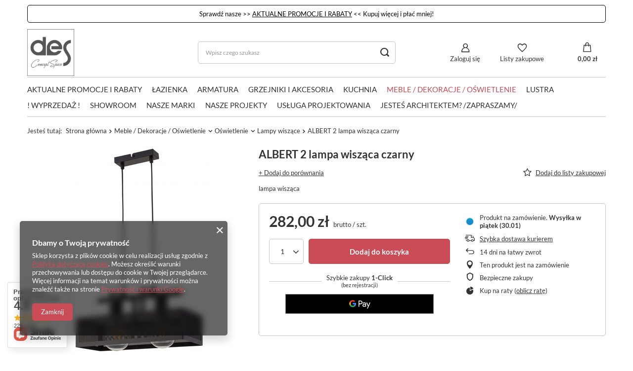

--- FILE ---
content_type: text/html; charset=utf-8
request_url: https://desconcept.pl/pl/products/albert-2-lampa-wiszaca-czarny-78171.html
body_size: 31312
content:
<!DOCTYPE html>
<html lang="pl" class="--vat --gross " ><head><link rel="preload" as="image" fetchpriority="high" href="/hpeciai/94c9ef75c92aae31d31a63d232305db3/pol_pm_ALBERT-2-lampa-wiszaca-czarny-78171_1.webp"><meta name="viewport" content="user-scalable=no, initial-scale = 1.0, maximum-scale = 1.0, width=device-width, viewport-fit=cover"><meta http-equiv="Content-Type" content="text/html; charset=utf-8"><meta http-equiv="X-UA-Compatible" content="IE=edge"><title>ALBERT 2 lampa wisząca czarny  | Meble / Dekoracje / Oświetlenie \ Oświetlenie \ Lampy wiszące | Sigma Lighting</title><meta name="keywords" content="rak ceramics, salone łazienek, salon lazienek, salon wyposażenia wnętrz, łazienki, lazienki, wizualizacja lazienki, projekt lazienki, płytki ceramiczne, płytki, wyposażenie łazienki, novellini, new trendy, umywalka wolnostojąca, umywalka, zlew ceramiczny, umywalka nablatowa, umywalka wpuszczana, umywalka podblatowa, wanna, miska wc, miska podwieszana, sedes podwieszany, brodziki, armatura, armatura łazienkowa, podłogi drewniane, płytki"><meta name="description" content="ALBERT 2 lampa wisząca czarny  | Meble / Dekoracje / Oświetlenie \ Oświetlenie \ Lampy wiszące | Sigma Lighting"><link rel="icon" href="/gfx/pol/favicon.ico"><meta name="theme-color" content="#CA4C56"><meta name="msapplication-navbutton-color" content="#CA4C56"><meta name="apple-mobile-web-app-status-bar-style" content="#CA4C56"><link rel="preload stylesheet" as="style" href="/gfx/pol/style.css.gzip?r=1740574633"><style>
							#photos_slider[data-skeleton] .photos__link:before {
								padding-top: calc(min((450/300 * 100%), 450px));
							}
							@media (min-width: 979px) {.photos__slider[data-skeleton] .photos__figure:not(.--nav):first-child .photos__link {
								max-height: 450px;
							}}
						</style><script>var app_shop={urls:{prefix:'data="/gfx/'.replace('data="', '')+'pol/',graphql:'/graphql/v1/'},vars:{meta:{viewportContent:'initial-scale = 1.0, maximum-scale = 5.0, width=device-width, viewport-fit=cover'},priceType:'gross',priceTypeVat:true,productDeliveryTimeAndAvailabilityWithBasket:false,geoipCountryCode:'US',fairShopLogo: { enabled: false, image: '/gfx/standards/safe_light.svg'},currency:{id:'PLN',symbol:'zł',country:'pl',format:'###,##0.00',beforeValue:false,space:true,decimalSeparator:',',groupingSeparator:' '},language:{id:'pol',symbol:'pl',name:'Polski'},omnibus:{enabled:true,rebateCodeActivate:false,hidePercentageDiscounts:false,},},txt:{priceTypeText:' brutto',},fn:{},fnrun:{},files:[],graphql:{}};const getCookieByName=(name)=>{const value=`; ${document.cookie}`;const parts = value.split(`; ${name}=`);if(parts.length === 2) return parts.pop().split(';').shift();return false;};if(getCookieByName('freeeshipping_clicked')){document.documentElement.classList.remove('--freeShipping');}if(getCookieByName('rabateCode_clicked')){document.documentElement.classList.remove('--rabateCode');}function hideClosedBars(){const closedBarsArray=JSON.parse(localStorage.getItem('closedBars'))||[];if(closedBarsArray.length){const styleElement=document.createElement('style');styleElement.textContent=`${closedBarsArray.map((el)=>`#${el}`).join(',')}{display:none !important;}`;document.head.appendChild(styleElement);}}hideClosedBars();</script><meta name="robots" content="index,follow"><meta name="rating" content="general"><meta name="Author" content="DES Concept Space na bazie IdoSell (www.idosell.com/shop).">
<!-- Begin partytown html or js -->

<script>partytownConfig = ["gtm_web_worker_active"] </script><script>partytown = {
          lib: "/partytown/",
          resolveUrl: function (url, location, type) {
            if (url.pathname.includes("debug/bootstrap")) {
                  const proxyUrl = new URL(`${location?.origin}/proxy/${url.href}`);
                  return proxyUrl;
              }
            if (url.href.search("proxy") === -1 && type === "script" && url.href.includes("facebook")) {
                const proxyUrl = new URL(`${location?.origin}/proxy/${url.href}`);
                return proxyUrl;
            }
            return url;
          },
          forward: [["dataLayer.push", { preserveBehavior: true }] , ""],
        }; window?.partytownCallback?.();</script><script>const t={preserveBehavior:!1},e=e=>{if("string"==typeof e)return[e,t];const[n,r=t]=e;return[n,{...t,...r}]},n=Object.freeze((t=>{const e=new Set;let n=[];do{Object.getOwnPropertyNames(n).forEach((t=>{"function"==typeof n[t]&&e.add(t)}))}while((n=Object.getPrototypeOf(n))!==Object.prototype);return Array.from(e)})());!function(t,r,o,i,a,s,c,d,l,p,u=t,f){function h(){f||(f=1,"/"==(c=(s.lib||"/~partytown/")+(s.debug?"debug/":""))[0]&&(l=r.querySelectorAll('script[type="text/partytown"]'),i!=t?i.dispatchEvent(new CustomEvent("pt1",{detail:t})):(d=setTimeout(v,1e4),r.addEventListener("pt0",w),a?y(1):o.serviceWorker?o.serviceWorker.register(c+(s.swPath||"partytown-sw.js"),{scope:c}).then((function(t){t.active?y():t.installing&&t.installing.addEventListener("statechange",(function(t){"activated"==t.target.state&&y()}))}),console.error):v())))}function y(e){p=r.createElement(e?"script":"iframe"),t._pttab=Date.now(),e||(p.style.display="block",p.style.width="0",p.style.height="0",p.style.border="0",p.style.visibility="hidden",p.setAttribute("aria-hidden",!0)),p.src=c+"partytown-"+(e?"atomics.js?v=0.10.1":"sandbox-sw.html?"+t._pttab),r.querySelector(s.sandboxParent||"body").appendChild(p)}function v(n,o){for(w(),i==t&&(s.forward||[]).map((function(n){const[r]=e(n);delete t[r.split(".")[0]]})),n=0;n<l.length;n++)(o=r.createElement("script")).innerHTML=l[n].innerHTML,o.nonce=s.nonce,r.head.appendChild(o);p&&p.parentNode.removeChild(p)}function w(){clearTimeout(d)}s=t.partytown||{},i==t&&(s.forward||[]).map((function(r){const[o,{preserveBehavior:i}]=e(r);u=t,o.split(".").map((function(e,r,o){var a;u=u[o[r]]=r+1<o.length?u[o[r]]||(a=o[r+1],n.includes(a)?[]:{}):(()=>{let e=null;if(i){const{methodOrProperty:n,thisObject:r}=((t,e)=>{let n=t;for(let t=0;t<e.length-1;t+=1)n=n[e[t]];return{thisObject:n,methodOrProperty:e.length>0?n[e[e.length-1]]:void 0}})(t,o);"function"==typeof n&&(e=(...t)=>n.apply(r,...t))}return function(){let n;return e&&(n=e(arguments)),(t._ptf=t._ptf||[]).push(o,arguments),n}})()}))})),"complete"==r.readyState?h():(t.addEventListener("DOMContentLoaded",h),t.addEventListener("load",h))}(window,document,navigator,top,window.crossOriginIsolated);</script>

<!-- End partytown html or js -->

<!-- Begin LoginOptions html -->

<style>
#client_new_social .service_item[data-name="service_Apple"]:before, 
#cookie_login_social_more .service_item[data-name="service_Apple"]:before,
.oscop_contact .oscop_login__service[data-service="Apple"]:before {
    display: block;
    height: 2.6rem;
    content: url('/gfx/standards/apple.svg?r=1743165583');
}
.oscop_contact .oscop_login__service[data-service="Apple"]:before {
    height: auto;
    transform: scale(0.8);
}
#client_new_social .service_item[data-name="service_Apple"]:has(img.service_icon):before,
#cookie_login_social_more .service_item[data-name="service_Apple"]:has(img.service_icon):before,
.oscop_contact .oscop_login__service[data-service="Apple"]:has(img.service_icon):before {
    display: none;
}
</style>

<!-- End LoginOptions html -->

<!-- Open Graph -->
<meta property="og:type" content="website"><meta property="og:url" content="https://desconcept.pl/pl/products/albert-2-lampa-wiszaca-czarny-78171.html
"><meta property="og:title" content="ALBERT 2 lampa wisząca czarny"><meta property="og:description" content="lampa wisząca"><meta property="og:site_name" content="DES Concept Space"><meta property="og:locale" content="pl_PL"><meta property="og:image" content="https://desconcept.pl/hpeciai/6918306a05bbe73f37d66696d2e410c0/pol_pl_ALBERT-2-lampa-wiszaca-czarny-78171_1.webp"><meta property="og:image:width" content="300"><meta property="og:image:height" content="450"><link rel="manifest" href="https://desconcept.pl/data/include/pwa/1/manifest.json?t=3"><meta name="apple-mobile-web-app-capable" content="yes"><meta name="apple-mobile-web-app-status-bar-style" content="black"><meta name="apple-mobile-web-app-title" content="desconcept.pl"><link rel="apple-touch-icon" href="/data/include/pwa/1/icon-128.png"><link rel="apple-touch-startup-image" href="/data/include/pwa/1/logo-512.png" /><meta name="msapplication-TileImage" content="/data/include/pwa/1/icon-144.png"><meta name="msapplication-TileColor" content="#2F3BA2"><meta name="msapplication-starturl" content="/"><script type="application/javascript">var _adblock = true;</script><script async src="/data/include/advertising.js"></script><script type="application/javascript">var statusPWA = {
                online: {
                    txt: "Połączono z internetem",
                    bg: "#5fa341"
                },
                offline: {
                    txt: "Brak połączenia z internetem",
                    bg: "#eb5467"
                }
            }</script><script async type="application/javascript" src="/ajax/js/pwa_online_bar.js?v=1&r=6"></script><script >
window.dataLayer = window.dataLayer || [];
window.gtag = function gtag() {
dataLayer.push(arguments);
}
gtag('consent', 'default', {
'ad_storage': 'denied',
'analytics_storage': 'denied',
'ad_personalization': 'denied',
'ad_user_data': 'denied',
'wait_for_update': 500
});

gtag('set', 'ads_data_redaction', true);
</script><script  class='google_consent_mode_update'>
gtag('consent', 'update', {
'ad_storage': 'granted',
'analytics_storage': 'granted',
'ad_personalization': 'granted',
'ad_user_data': 'granted'
});
</script>
<!-- End Open Graph -->

<link rel="canonical" href="https://desconcept.pl/pl/products/albert-2-lampa-wiszaca-czarny-78171.html" />

                <!-- Global site tag (gtag.js) -->
                <script  async src="https://www.googletagmanager.com/gtag/js?id=AW-415835570"></script>
                <script >
                    window.dataLayer = window.dataLayer || [];
                    window.gtag = function gtag(){dataLayer.push(arguments);}
                    gtag('js', new Date());
                    
                    gtag('config', 'AW-415835570', {"allow_enhanced_conversions":true});
gtag('config', 'G-VCEQCHE79R');

                </script>
                            <!-- Google Tag Manager -->
                    <script >(function(w,d,s,l,i){w[l]=w[l]||[];w[l].push({'gtm.start':
                    new Date().getTime(),event:'gtm.js'});var f=d.getElementsByTagName(s)[0],
                    j=d.createElement(s),dl=l!='dataLayer'?'&l='+l:'';j.async=true;j.src=
                    'https://www.googletagmanager.com/gtm.js?id='+i+dl;f.parentNode.insertBefore(j,f);
                    })(window,document,'script','dataLayer','GTM-W7VHLMW');</script>
            <!-- End Google Tag Manager -->
<!-- Begin additional html or js -->


<!--1|1|1| modified: 2023-04-17 12:07:37-->
<meta name="google-site-verification" content="omCW0AEz5Gu8XFw7UWEJW3I5yvIba048BLNZEfg9SIY" />
<meta name="google-site-verification" content="NHl1TRKrssMokoN27zqcLcH15C_SxGHSMWi7aiS_DMg" />
<!--3|1|1| modified: 2022-09-08 12:33:16-->
<!-- Google Tag Manager -->
<script>(function(w,d,s,l,i){w[l]=w[l]||[];w[l].push({'gtm.start':
new Date().getTime(),event:'gtm.js'});var f=d.getElementsByTagName(s)[0],
j=d.createElement(s),dl=l!='dataLayer'?'&l='+l:'';j.async=true;j.src=
'https://www.googletagmanager.com/gtm.js?id='+i+dl;f.parentNode.insertBefore(j,f);
})(window,document,'script','dataLayer','GTM-5X253N8');</script>
<!-- End Google Tag Manager -->

<!-- End additional html or js -->
                <script>
                if (window.ApplePaySession && window.ApplePaySession.canMakePayments()) {
                    var applePayAvailabilityExpires = new Date();
                    applePayAvailabilityExpires.setTime(applePayAvailabilityExpires.getTime() + 2592000000); //30 days
                    document.cookie = 'applePayAvailability=yes; expires=' + applePayAvailabilityExpires.toUTCString() + '; path=/;secure;'
                    var scriptAppleJs = document.createElement('script');
                    scriptAppleJs.src = "/ajax/js/apple.js?v=3";
                    if (document.readyState === "interactive" || document.readyState === "complete") {
                          document.body.append(scriptAppleJs);
                    } else {
                        document.addEventListener("DOMContentLoaded", () => {
                            document.body.append(scriptAppleJs);
                        });  
                    }
                } else {
                    document.cookie = 'applePayAvailability=no; path=/;secure;'
                }
                </script>
                                <script>
                var listenerFn = function(event) {
                    if (event.origin !== "https://payment.idosell.com")
                        return;
                    
                    var isString = (typeof event.data === 'string' || event.data instanceof String);
                    if (!isString) return;
                    try {
                        var eventData = JSON.parse(event.data);
                    } catch (e) {
                        return;
                    }
                    if (!eventData) { return; }                                            
                    if (eventData.isError) { return; }
                    if (eventData.action != 'isReadyToPay') {return; }
                    
                    if (eventData.result.result && eventData.result.paymentMethodPresent) {
                        var googlePayAvailabilityExpires = new Date();
                        googlePayAvailabilityExpires.setTime(googlePayAvailabilityExpires.getTime() + 2592000000); //30 days
                        document.cookie = 'googlePayAvailability=yes; expires=' + googlePayAvailabilityExpires.toUTCString() + '; path=/;secure;'
                    } else {
                        document.cookie = 'googlePayAvailability=no; path=/;secure;'
                    }                                            
                }     
                if (!window.isAdded)
                {                                        
                    if (window.oldListener != null) {
                         window.removeEventListener('message', window.oldListener);
                    }                        
                    window.addEventListener('message', listenerFn);
                    window.oldListener = listenerFn;                                      
                       
                    const iframe = document.createElement('iframe');
                    iframe.src = "https://payment.idosell.com/assets/html/checkGooglePayAvailability.html?origin=https%3A%2F%2Fdesconcept.pl";
                    iframe.style.display = 'none';                                            

                    if (document.readyState === "interactive" || document.readyState === "complete") {
                          if (!window.isAdded) {
                              window.isAdded = true;
                              document.body.append(iframe);
                          }
                    } else {
                        document.addEventListener("DOMContentLoaded", () => {
                            if (!window.isAdded) {
                              window.isAdded = true;
                              document.body.append(iframe);
                          }
                        });  
                    }  
                }
                </script>
                <script>let paypalDate = new Date();
                    paypalDate.setTime(paypalDate.getTime() + 86400000);
                    document.cookie = 'payPalAvailability_PLN=-1; expires=' + paypalDate.getTime() + '; path=/; secure';
                </script><script src="/data/gzipFile/expressCheckout.js.gz"></script></head><body><div id="container" class="projector_page container max-width-1200"><header class=" commercial_banner"><div class="bars_top bars"><div class="bars__item" id="bar51" style="--background-color:#ffffff;--border-color:#000000;--font-color:#000000;"><div class="bars__wrapper"><div class="bars__content"> Sprawdź nasze >>  <a href="https://desconcept.pl/pl/cms/aktualne-promocje-i-rabaty-37.html" >AKTUALNE PROMOCJE I RABATY</a> << Kupuj więcej i płać mniej!


</div></div></div></div><script>document.documentElement.style.setProperty('--bars-height',`${document.querySelector('.bars_top').offsetHeight}px`);</script><script class="ajaxLoad">app_shop.vars.vat_registered="true";app_shop.vars.currency_format="###,##0.00";app_shop.vars.currency_before_value=false;app_shop.vars.currency_space=true;app_shop.vars.symbol="zł";app_shop.vars.id="PLN";app_shop.vars.baseurl="http://desconcept.pl/";app_shop.vars.sslurl="https://desconcept.pl/";app_shop.vars.curr_url="%2Fpl%2Fproducts%2Falbert-2-lampa-wiszaca-czarny-78171.html";var currency_decimal_separator=',';var currency_grouping_separator=' ';app_shop.vars.blacklist_extension=["exe","com","swf","js","php"];app_shop.vars.blacklist_mime=["application/javascript","application/octet-stream","message/http","text/javascript","application/x-deb","application/x-javascript","application/x-shockwave-flash","application/x-msdownload"];app_shop.urls.contact="/pl/contact.html";</script><div id="viewType" style="display:none"></div><div id="logo" class="d-flex align-items-center"><a href="/" target="_self"><picture><source media="(min-width:979px)" srcset="/data/gfx/mask/pol/logo_1_big.png" widthset="512" heightset="512"></source><source media="(min-width:757px)" srcset="/data/gfx/mask/pol/1210850937.png" widthset="512" heightset="512"></source><img src="/data/gfx/mask/pol/logo_1_small.png" alt="Wyposażenie wnętrz, łazienki, meble, tapety, oświetlenie, blaty, podłogi drewniane, panele, płytki" width="196" height="196"></picture></a></div><form action="https://desconcept.pl/pl/search.html" method="get" id="menu_search" class="menu_search"><a href="#showSearchForm" class="menu_search__mobile"></a><div class="menu_search__block"><div class="menu_search__item --input"><input class="menu_search__input" type="text" name="text" autocomplete="off" placeholder="Wpisz czego szukasz" aria-label="Wpisz czego szukasz"><button class="menu_search__submit" type="submit" aria-label="Szukaj"></button></div><div class="menu_search__item --results search_result"></div></div></form><div id="menu_settings" class="align-items-center justify-content-center justify-content-lg-end"><div id="menu_additional"><a class="account_link" href="https://desconcept.pl/pl/login.html">Zaloguj się</a><div class="shopping_list_top" data-empty="true"><a href="https://desconcept.pl/pl/shoppinglist" class="wishlist_link slt_link --empty">Listy zakupowe</a><div class="slt_lists"><ul class="slt_lists__nav"><li class="slt_lists__nav_item" data-list_skeleton="true" data-list_id="true" data-shared="true"><a class="slt_lists__nav_link" data-list_href="true"><span class="slt_lists__nav_name" data-list_name="true"></span><span class="slt_lists__count" data-list_count="true">0</span></a></li><li class="slt_lists__nav_item --empty"><a class="slt_lists__nav_link --empty" href="https://desconcept.pl/pl/shoppinglist"><span class="slt_lists__nav_name" data-list_name="true">Lista zakupowa</span><span class="slt_lists__count" data-list_count="true">0</span></a></li></ul></div></div></div></div><div class="shopping_list_top_mobile" data-empty="true"><a href="https://desconcept.pl/pl/shoppinglist" class="sltm_link --empty"></a></div><div id="menu_basket" class="topBasket --skeleton"><a class="topBasket__sub" href="/basketedit.php"><span class="badge badge-info"></span><strong class="topBasket__price">0,00 zł</strong></a><div class="topBasket__details --products" style="display: none;"><div class="topBasket__block --labels"><label class="topBasket__item --name">Produkt</label><label class="topBasket__item --sum">Ilość</label><label class="topBasket__item --prices">Cena</label></div><div class="topBasket__block --products"></div><div class="topBasket__block --oneclick topBasket_oneclick" data-lang="pol"><div class="topBasket_oneclick__label"><span class="topBasket_oneclick__text --fast">Szybkie zakupy <strong>1-Click</strong></span><span class="topBasket_oneclick__text --registration"> (bez rejestracji)</span></div><div class="topBasket_oneclick__items"><span class="topBasket_oneclick__item --googlePay" title="Google Pay"><img class="topBasket_oneclick__icon" src="/panel/gfx/payment_forms/237.png" alt="Google Pay"></span></div></div></div><div class="topBasket__details --shipping" style="display: none;"><span class="topBasket__name">Koszt dostawy od</span><span id="shipppingCost"></span></div><script>
						app_shop.vars.cache_html = true;
					</script></div><nav id="menu_categories" class="wide"><button type="button" class="navbar-toggler" aria-label="Menu"><i class="icon-reorder"></i></button><div class="navbar-collapse" id="menu_navbar"><ul class="navbar-nav mx-md-n2"><li class="nav-item"><a  href="https://desconcept.pl/pl/cms/aktualne-promocje-37.html" target="_self" title="AKTUALNE PROMOCJE I RABATY" class="nav-link" >AKTUALNE PROMOCJE I RABATY</a></li><li class="nav-item"><a  href="/pl/menu/lazienka-189.html" target="_self" title="Łazienka" class="nav-link" >Łazienka</a><ul class="navbar-subnav"><li class="nav-item"><a  href="/rakceramics" target="_self" title="RAK Ceramics - Pełna Oferta " class="nav-link" >RAK Ceramics - Pełna Oferta </a><ul class="navbar-subsubnav more"><li class="nav-item"><a  href="/pl/menu/umywalki-rak-ceramics-373.html" target="_self" title="Umywalki RAK Ceramics" class="nav-link" >Umywalki RAK Ceramics</a></li><li class="nav-item"><a  href="/pl/menu/korki-do-umywalek-rak-ceramics-387.html" target="_self" title="Korki do umywalek RAK Ceramics" class="nav-link" >Korki do umywalek RAK Ceramics</a></li><li class="nav-item"><a  href="/pl/menu/miski-wc-rak-ceramics-374.html" target="_self" title="Miski WC RAK Ceramics" class="nav-link" >Miski WC RAK Ceramics</a></li><li class="nav-item"><a  href="/pl/menu/deski-wc-rak-ceramics-375.html" target="_self" title="Deski WC RAK Ceramics" class="nav-link" >Deski WC RAK Ceramics</a></li><li class="nav-item"><a  href="/pl/menu/zbiornik-kompaktowy-rak-ceramics-390.html" target="_self" title="Zbiornik Kompaktowy RAK Ceramics" class="nav-link" >Zbiornik Kompaktowy RAK Ceramics</a></li><li class="nav-item"><a  href="/pl/menu/zestawy-miska-z-deska-wc-rak-ceramics-376.html" target="_self" title="Zestawy Miska z Deską WC RAK Ceramics" class="nav-link" >Zestawy Miska z Deską WC RAK Ceramics</a></li><li class="nav-item"><a  href="/pl/menu/bidety-rak-ceramics-384.html" target="_self" title="Bidety RAK Ceramics" class="nav-link" >Bidety RAK Ceramics</a></li><li class="nav-item"><a  href="/pl/menu/stelaze-rak-ceramics-385.html" target="_self" title="Stelaże RAK Ceramics" class="nav-link" >Stelaże RAK Ceramics</a></li><li class="nav-item"><a  href="/pl/menu/zlewozmywaki-rak-ceramics-381.html" target="_self" title="Zlewozmywaki RAK Ceramics" class="nav-link" >Zlewozmywaki RAK Ceramics</a></li><li class="nav-item"><a  href="/pl/menu/szafki-lazienkowe-rak-ceramics-377.html" target="_self" title="Szafki łazienkowe RAK Ceramics" class="nav-link" >Szafki łazienkowe RAK Ceramics</a></li><li class="nav-item"><a  href="/pl/menu/zestawy-szafek-lazienkowych-z-umywalkami-rak-ceramics-378.html" target="_self" title="Zestawy Szafek łazienkowych z Umywalkami RAK Ceramics" class="nav-link" >Zestawy Szafek łazienkowych z Umywalkami RAK Ceramics</a></li><li class="nav-item"><a  href="/pl/menu/lustra-rak-ceramics-388.html" target="_self" title="Lustra RAK Ceramics" class="nav-link" >Lustra RAK Ceramics</a></li><li class="nav-item"><a  href="/pl/menu/brodziki-rak-ceramics-379.html" target="_self" title="Brodziki RAK Ceramics" class="nav-link" >Brodziki RAK Ceramics</a></li><li class="nav-item"><a  href="/pl/menu/wanny-rak-ceramics-389.html" target="_self" title="Wanny RAK Ceramics" class="nav-link" >Wanny RAK Ceramics</a></li><li class="nav-item"><a  href="/pl/menu/syfony-rak-ceramics-380.html" target="_self" title="Syfony RAK Ceramics" class="nav-link" >Syfony RAK Ceramics</a></li><li class="nav-item"><a  href="/pl/menu/pisuary-rak-ceramics-382.html" target="_self" title="Pisuary RAK Ceramics" class="nav-link" >Pisuary RAK Ceramics</a></li><li class="nav-item"><a  href="/pl/menu/akcesoria-lazienkowe-rak-ceramics-383.html" target="_self" title="Akcesoria łazienkowe RAK Ceramics" class="nav-link" >Akcesoria łazienkowe RAK Ceramics</a></li><li class="nav-item"><a  href="/pl/menu/monoblok-rak-ceramics-391.html" target="_self" title="Monoblok RAK Ceramics" class="nav-link" >Monoblok RAK Ceramics</a></li><li class="nav-item"><a  href="/pl/menu/blaty-rak-plano-399.html" target="_self" title="Blaty RAK-Plano" class="nav-link" >Blaty RAK-Plano</a></li><li class="nav-item --extend"><a href="" class="nav-link" txt_alt="- Zwiń">+ Rozwiń</a></li></ul></li><li class="nav-item"><a  href="/vitruvit" target="_self" title="Vitruvit - Pełna oferta" class="nav-link" >Vitruvit - Pełna oferta</a><ul class="navbar-subsubnav"><li class="nav-item"><a  href="/pl/menu/umywalki-vitruvit-401.html" target="_self" title="Umywalki Vitruvit" class="nav-link" >Umywalki Vitruvit</a></li><li class="nav-item"><a  href="/pl/menu/korki-maskownice-do-umywalek-vitruvit-402.html" target="_self" title="Korki/Maskownice do umywalek Vitruvit" class="nav-link" >Korki/Maskownice do umywalek Vitruvit</a></li><li class="nav-item"><a  href="/pl/menu/miski-wc-vitruvit-403.html" target="_self" title="Miski WC Vitruvit" class="nav-link" >Miski WC Vitruvit</a></li><li class="nav-item"><a  href="/pl/menu/deski-wc-wolnoopadajaca-vitruvit-404.html" target="_self" title="Deski WC wolnoopadająca  Vitruvit" class="nav-link" >Deski WC wolnoopadająca  Vitruvit</a></li><li class="nav-item"><a  href="/pl/menu/bidety-vitruvit-405.html" target="_self" title="Bidety Vitruvit" class="nav-link" >Bidety Vitruvit</a></li><li class="nav-item"><a  href="/pl/menu/przyciski-vitruvit-406.html" target="_self" title="Przyciski Vitruvit" class="nav-link" >Przyciski Vitruvit</a></li><li class="nav-item"><a  href="/pl/menu/blaty-ceramiczne-vitruvit-407.html" target="_self" title="Blaty Ceramiczne Vitruvit" class="nav-link" >Blaty Ceramiczne Vitruvit</a></li><li class="nav-item"><a  href="/pl/menu/konsole-pod-umywalki-vitruvit-408.html" target="_self" title="Konsole pod umywalki Vitruvit" class="nav-link" >Konsole pod umywalki Vitruvit</a></li><li class="nav-item"><a  href="/pl/menu/lustra-vitruvit-419.html" target="_self" title="Lustra Vitruvit" class="nav-link" >Lustra Vitruvit</a></li></ul></li><li class="nav-item"><a  href="/pl/menu/umywalki-197.html" target="_self" title="Umywalki" class="nav-link" >Umywalki</a><ul class="navbar-subsubnav"><li class="nav-item"><a  href="/umywalki-nablatowe" target="_self" title="Umywalki nablatowe" class="nav-link" >Umywalki nablatowe</a></li><li class="nav-item"><a  href="/pl/menu/umywalki-podblatowe-295.html" target="_self" title="Umywalki podblatowe" class="nav-link" >Umywalki podblatowe</a></li><li class="nav-item"><a  href="/umywalki-wolnostojace" target="_self" title="Umywalki wolnostojące " class="nav-link" >Umywalki wolnostojące </a></li><li class="nav-item"><a  href="/pl/menu/umywalki-lazienkowe-podwieszane-297.html" target="_self" title="Umywalki łazienkowe podwieszane" class="nav-link" >Umywalki łazienkowe podwieszane</a></li><li class="nav-item"><a  href="/pl/menu/umywalki-wpuszczane-meblowe-396.html" target="_self" title="Umywalki wpuszczane, meblowe" class="nav-link" >Umywalki wpuszczane, meblowe</a></li></ul></li><li class="nav-item empty"><a  href="/pl/menu/korki-do-umywalek-202.html" target="_self" title="Korki do umywalek" class="nav-link" >Korki do umywalek</a></li><li class="nav-item empty"><a  href="/pl/menu/postumenty-205.html" target="_self" title="Postumenty" class="nav-link" >Postumenty</a></li><li class="nav-item empty"><a  href="/pl/menu/syfony-do-umywalek-196.html" target="_self" title="Syfony do umywalek" class="nav-link" >Syfony do umywalek</a></li><li class="nav-item"><a  href="/pl/menu/wanny-210.html" target="_self" title="Wanny" class="nav-link" >Wanny</a><ul class="navbar-subsubnav"><li class="nav-item"><a  href="/pl/menu/wanny-wolnostojace-przyscienne-300.html" target="_self" title="Wanny wolnostojące przyścienne" class="nav-link" >Wanny wolnostojące przyścienne</a></li><li class="nav-item"><a  href="/pl/menu/wanny-wolnostojace-358.html" target="_self" title="Wanny wolnostojące" class="nav-link" >Wanny wolnostojące</a></li><li class="nav-item"><a  href="/pl/menu/wanny-z-hydromasazem-435.html" target="_self" title="Wanny z hydromasażem" class="nav-link" >Wanny z hydromasażem</a></li><li class="nav-item"><a  href="/pl/menu/wanny-narozne-ze-zintegrowana-obudowa-436.html" target="_self" title="Wanny narożne ze zintegrowaną obudową" class="nav-link" >Wanny narożne ze zintegrowaną obudową</a></li><li class="nav-item"><a  href="/pl/menu/wanny-okragle-437.html" target="_self" title="Wanny okrągłe " class="nav-link" >Wanny okrągłe </a></li><li class="nav-item"><a  href="/pl/menu/wanny-do-zabudowy-446.html" target="_self" title="Wanny do zabudowy" class="nav-link" >Wanny do zabudowy</a></li></ul></li><li class="nav-item empty"><a  href="/pl/menu/akcesoria-i-syfony-do-wanien-445.html" target="_self" title="Akcesoria i syfony do wanien" class="nav-link" >Akcesoria i syfony do wanien</a></li><li class="nav-item"><a  href="/pl/menu/parawany-nawannowe-231.html" target="_self" title="Parawany Nawannowe" class="nav-link" >Parawany Nawannowe</a><ul class="navbar-subsubnav"><li class="nav-item"><a  href="/pl/menu/czarne-parawany-nawannowe-365.html" target="_self" title="Czarne Parawany Nawannowe" class="nav-link" >Czarne Parawany Nawannowe</a></li><li class="nav-item"><a  href="/pl/menu/zlote-parawany-nawannowe-366.html" target="_self" title="Złote Parawany Nawannowe" class="nav-link" >Złote Parawany Nawannowe</a></li><li class="nav-item"><a  href="/pl/menu/miedziane-parawany-nawannowe-367.html" target="_self" title="Miedziane Parawany Nawannowe" class="nav-link" >Miedziane Parawany Nawannowe</a></li><li class="nav-item"><a  href="/pl/menu/grafitowe-parawany-nawannowe-368.html" target="_self" title="Grafitowe Parawany Nawannowe" class="nav-link" >Grafitowe Parawany Nawannowe</a></li><li class="nav-item"><a  href="/pl/menu/parawany-nawannowe-chrom-369.html" target="_self" title="Parawany Nawannowe Chrom" class="nav-link" >Parawany Nawannowe Chrom</a></li><li class="nav-item"><a  href="/pl/menu/biale-parawany-nawannowe-370.html" target="_self" title="Białe Parawany Nawannowe" class="nav-link" >Białe Parawany Nawannowe</a></li><li class="nav-item"><a  href="/pl/menu/parawany-nawannowe-w-stali-szczotkowanej-457.html" target="_self" title="Parawany Nawannowe w Stali Szczotkowanej" class="nav-link" >Parawany Nawannowe w Stali Szczotkowanej</a></li></ul></li><li class="nav-item"><a  href="/kabiny-prysznicowe" target="_self" title="Kabiny Prysznicowe" class="nav-link" >Kabiny Prysznicowe</a><ul class="navbar-subsubnav"><li class="nav-item"><a  href="/pl/menu/kabiny-walk-in-452.html" target="_self" title="Kabiny Walk-In" class="nav-link" >Kabiny Walk-In</a></li><li class="nav-item"><a  href="/pl/menu/kabiny-prysznicowe-chrom-464.html" target="_self" title="Kabiny Prysznicowe Chrom" class="nav-link" >Kabiny Prysznicowe Chrom</a></li><li class="nav-item"><a  href="/pl/menu/kabiny-prysznicowe-stal-szczotkowana-459.html" target="_self" title="Kabiny Prysznicowe Stal Szczotkowana" class="nav-link" >Kabiny Prysznicowe Stal Szczotkowana</a></li><li class="nav-item"><a  href="/pl/menu/kabiny-prysznicowe-miedz-szczotkowana-460.html" target="_self" title="Kabiny Prysznicowe Miedź Szczotkowana" class="nav-link" >Kabiny Prysznicowe Miedź Szczotkowana</a></li><li class="nav-item"><a  href="/pl/menu/kabiny-prysznicowe-grafit-szczotkowany-461.html" target="_self" title="Kabiny Prysznicowe Grafit Szczotkowany" class="nav-link" >Kabiny Prysznicowe Grafit Szczotkowany</a></li><li class="nav-item"><a  href="/pl/menu/kabiny-prysznicowe-czarne-462.html" target="_self" title="Kabiny Prysznicowe Czarne" class="nav-link" >Kabiny Prysznicowe Czarne</a></li><li class="nav-item"><a  href="/pl/menu/kabiny-prysznicowe-biale-466.html" target="_self" title="Kabiny Prysznicowe Białe" class="nav-link" >Kabiny Prysznicowe Białe</a></li><li class="nav-item"><a  href="/pl/menu/kabiny-prysznicowe-zloto-szczotkowane-463.html" target="_self" title="Kabiny Prysznicowe Złoto Szczotkowane" class="nav-link" >Kabiny Prysznicowe Złoto Szczotkowane</a></li><li class="nav-item"><a  href="/pl/menu/kabiny-prysznicowe-zloty-polysk-465.html" target="_self" title="Kabiny Prysznicowe Złoty Połysk" class="nav-link" >Kabiny Prysznicowe Złoty Połysk</a></li></ul></li><li class="nav-item empty"><a  href="/pl/menu/odplywy-liniowe-236.html" target="_self" title="Odpływy liniowe" class="nav-link" >Odpływy liniowe</a></li><li class="nav-item empty"><a  href="/pl/menu/brodziki-194.html" target="_self" title="Brodziki" class="nav-link" >Brodziki</a></li><li class="nav-item empty"><a  href="/pl/menu/syfony-korki-akcesoria-do-brodzikow-211.html" target="_self" title="Syfony, korki, akcesoria do brodzików" class="nav-link" >Syfony, korki, akcesoria do brodzików</a></li><li class="nav-item"><a  href="/pl/menu/meble-lazienkowe-192.html" target="_self" title="Meble Łazienkowe" class="nav-link" >Meble Łazienkowe</a><ul class="navbar-subsubnav"><li class="nav-item"><a  href="/pl/menu/szafki-z-umywalka-291.html" target="_self" title="Szafki z umywalką" class="nav-link" >Szafki z umywalką</a></li><li class="nav-item"><a  href="/pl/menu/organizery-do-szuflad-akcesoria-do-mebli-212.html" target="_self" title="Organizery do szuflad, akcesoria do mebli" class="nav-link" >Organizery do szuflad, akcesoria do mebli</a></li></ul></li><li class="nav-item empty"><a  href="/pl/menu/blaty-190.html" target="_self" title="Blaty" class="nav-link" >Blaty</a></li><li class="nav-item empty"><a  href="/pl/menu/przyciski-198.html" target="_self" title="Przyciski" class="nav-link" >Przyciski</a></li><li class="nav-item"><a  href="/miski-wc" target="_self" title="Miski WC" class="nav-link" >Miski WC</a><ul class="navbar-subsubnav"><li class="nav-item"><a  href="/miski-wc-wiszace" target="_self" title="Miski WC wiszące" class="nav-link" >Miski WC wiszące</a></li><li class="nav-item"><a  href="/miski-wc-stojace" target="_self" title="Miski WC stojące" class="nav-link" >Miski WC stojące</a></li><li class="nav-item"><a  href="/pl/menu/miski-wc-myjace-miski-wc-z-funkcja-bidetu-468.html" target="_self" title="Miski WC Myjące / Miski WC z Funkcją Bidetu" class="nav-link" >Miski WC Myjące / Miski WC z Funkcją Bidetu</a></li><li class="nav-item"><a  href="/zestawy-miska-z-deska-wc" target="_self" title="Zestawy Miska z Deską WC " class="nav-link" >Zestawy Miska z Deską WC </a></li></ul></li><li class="nav-item empty"><a  href="/pl/menu/deski-wc-203.html" target="_self" title="Deski WC" class="nav-link" >Deski WC</a></li><li class="nav-item empty"><a  href="/pl/menu/bidety-199.html" target="_self" title="Bidety" class="nav-link" >Bidety</a></li><li class="nav-item empty"><a  href="/pl/menu/stelaze-podtynkowe-208.html" target="_self" title="Stelaże podtynkowe" class="nav-link" >Stelaże podtynkowe</a></li><li class="nav-item empty"><a  href="/pl/menu/zbiorniki-do-kompaktu-200.html" target="_self" title="Zbiorniki do kompaktu" class="nav-link" >Zbiorniki do kompaktu</a></li><li class="nav-item empty"><a  href="/pl/menu/pisuary-204.html" target="_self" title="Pisuary" class="nav-link" >Pisuary</a></li><li class="nav-item empty"><a  href="/pl/menu/akcesoria-do-pisuarow-450.html" target="_self" title="Akcesoria do pisuarów" class="nav-link" >Akcesoria do pisuarów</a></li><li class="nav-item empty"><a  href="/pl/menu/zestawy-natynkowe-monobloki-207.html" target="_self" title="Zestawy natynkowe - monobloki" class="nav-link" >Zestawy natynkowe - monobloki</a></li><li class="nav-item empty"><a  href="/pl/menu/ceramika-sanitarna-armtura-akcesoria-dla-seniora-i-osob-niepelnosprawnych-447.html" target="_self" title="Ceramika Sanitarna, armtura, akcesoria dla Seniora i osób niepełnosprawnych" class="nav-link" >Ceramika Sanitarna, armtura, akcesoria dla Seniora i osób niepełnosprawnych</a></li><li class="nav-item empty"><a  href="/pl/menu/wyposazenie-kompleksowe-lazienki-do-przestrzeni-publicznej-448.html" target="_self" title="Wyposażenie kompleksowe łazienki do przestrzeni publicznej" class="nav-link" >Wyposażenie kompleksowe łazienki do przestrzeni publicznej</a></li><li class="nav-item empty"><a  href="/pl/menu/materialy-instalacyjne-i-zawory-449.html" target="_self" title="Materiały instalacyjne i zawory" class="nav-link" >Materiały instalacyjne i zawory</a></li><li class="nav-item empty"><a  href="/pl/menu/komory-gospodarcze-451.html" target="_self" title="Komory gospodarcze" class="nav-link" >Komory gospodarcze</a></li><li class="nav-item empty"><a  href="/lazienka-w-stylu-retro.pl" target="_self" title="Łazienka w stylu Retro" class="nav-link" >Łazienka w stylu Retro</a></li><li class="nav-item empty"><a  href="/pl/menu/chemia-do-czyszczenia-235.html" target="_self" title="Chemia do czyszczenia" class="nav-link" >Chemia do czyszczenia</a></li></ul></li><li class="nav-item"><a  href="/pl/menu/armatura-256.html" target="_self" title="Armatura" class="nav-link" >Armatura</a><ul class="navbar-subnav"><li class="nav-item empty"><a  href="/pl/menu/akcesoria-lazienkowe-209.html" target="_self" title="Akcesoria łazienkowe" class="nav-link" >Akcesoria łazienkowe</a></li><li class="nav-item empty"><a  href="/pl/menu/baterie-umywalkowe-221.html" target="_self" title="Baterie Umywalkowe" class="nav-link" >Baterie Umywalkowe</a></li><li class="nav-item"><a  href="/pl/menu/baterie-i-wylewki-wannowe-222.html" target="_self" title="Baterie i Wylewki Wannowe" class="nav-link" >Baterie i Wylewki Wannowe</a><ul class="navbar-subsubnav"><li class="nav-item"><a  href="/pl/menu/baterie-do-wanny-wolnostojacej-285.html" target="_self" title="Baterie do wanny wolnostojącej" class="nav-link" >Baterie do wanny wolnostojącej</a></li><li class="nav-item"><a  href="/pl/menu/baterie-wannowe-scienne-286.html" target="_self" title="Baterie wannowe ścienne" class="nav-link" >Baterie wannowe ścienne</a></li><li class="nav-item"><a  href="/pl/menu/baterie-wannowe-3-4-i-5-otworowe-418.html" target="_self" title="Baterie wannowe 3, 4 i 5 otworowe" class="nav-link" >Baterie wannowe 3, 4 i 5 otworowe</a></li></ul></li><li class="nav-item empty"><a  href="/pl/menu/baterie-prysznicowe-223.html" target="_self" title="Baterie Prysznicowe" class="nav-link" >Baterie Prysznicowe</a></li><li class="nav-item empty"><a  href="/pl/menu/zestawy-prysznicowe-225.html" target="_self" title="Zestawy prysznicowe" class="nav-link" >Zestawy prysznicowe</a></li><li class="nav-item empty"><a  href="/pl/menu/baterie-bidetowe-226.html" target="_self" title="Baterie Bidetowe" class="nav-link" >Baterie Bidetowe</a></li><li class="nav-item empty"><a  href="/pl/menu/akcesoria-do-baterii-i-natryskow-224.html" target="_self" title="Akcesoria do Baterii i Natrysków" class="nav-link" >Akcesoria do Baterii i Natrysków</a></li><li class="nav-item --all empty"><a class="nav-link" href="/pl/menu/armatura-256.html">+ Pokaż wszystkie</a></li></ul></li><li class="nav-item"><a  href="/pl/menu/grzejniki-i-akcesoria-470.html" target="_self" title="Grzejniki i akcesoria" class="nav-link" >Grzejniki i akcesoria</a><ul class="navbar-subnav"><li class="nav-item empty"><a  href="/pl/menu/grzejniki-elektryczne-395.html" target="_self" title="Grzejniki Elektryczne" class="nav-link" >Grzejniki Elektryczne</a></li><li class="nav-item empty"><a  href="/pl/menu/grzejniki-427.html" target="_self" title="Grzejniki" class="nav-link" >Grzejniki</a></li><li class="nav-item empty"><a  href="/pl/menu/akcesoria-do-grzejnikow-428.html" target="_self" title="Akcesoria do grzejników" class="nav-link" >Akcesoria do grzejników</a></li></ul></li><li class="nav-item"><a  href="/pl/menu/kuchnia-188.html" target="_self" title="Kuchnia" class="nav-link" >Kuchnia</a><ul class="navbar-subnav"><li class="nav-item empty"><a  href="/blaty" target="_self" title="Blaty" class="nav-link" >Blaty</a></li><li class="nav-item"><a  href="/pl/menu/zlewozmywaki-206.html" target="_self" title="Zlewozmywaki" class="nav-link" >Zlewozmywaki</a><ul class="navbar-subsubnav"><li class="nav-item"><a  href="/zlewozmywaki-ceramiczne" target="_self" title="Zlewozmywaki Ceramiczne" class="nav-link" >Zlewozmywaki Ceramiczne</a></li><li class="nav-item"><a  href="/zlewozmywaki-farmerskie" target="_self" title="Zlewozmywaki farmerskie" class="nav-link" >Zlewozmywaki farmerskie</a></li><li class="nav-item --all"><a class="nav-link" href="/pl/menu/zlewozmywaki-206.html">+ Pokaż wszystkie</a></li></ul></li><li class="nav-item empty"><a  href="/pl/menu/baterie-kuchenne-220.html" target="_self" title="Baterie Kuchenne" class="nav-link" >Baterie Kuchenne</a></li><li class="nav-item empty"><a  href="/pl/menu/akcesoria-kuchenne-234.html" target="_self" title="Akcesoria Kuchenne" class="nav-link" >Akcesoria Kuchenne</a></li><li class="nav-item empty"><a  href="/pl/menu/syfony-i-akcesoria-do-zlewozmywakow-238.html" target="_self" title="Syfony i akcesoria do zlewozmywaków " class="nav-link" >Syfony i akcesoria do zlewozmywaków </a></li></ul></li><li class="nav-item active"><a  href="/pl/menu/meble-dekoracje-oswietlenie-257.html" target="_self" title="Meble / Dekoracje / Oświetlenie" class="nav-link active" >Meble / Dekoracje / Oświetlenie</a><ul class="navbar-subnav"><li class="nav-item empty"><a  href="/pl/menu/sofy-258.html" target="_self" title="Sofy" class="nav-link" >Sofy</a></li><li class="nav-item empty"><a  href="/pl/menu/lozka-364.html" target="_self" title="Łóżka " class="nav-link" >Łóżka </a></li><li class="nav-item empty"><a  href="/pl/menu/krzesla-fotele-259.html" target="_self" title="Krzesła / Fotele" class="nav-link" >Krzesła / Fotele</a></li><li class="nav-item empty"><a  href="/pl/menu/komody-szafki-260.html" target="_self" title="Komody / szafki" class="nav-link" >Komody / szafki</a></li><li class="nav-item empty"><a  href="/pl/menu/stoly-stoliki-kawowe-biurka-263.html" target="_self" title="Stoły, Stoliki kawowe, Biurka" class="nav-link" >Stoły, Stoliki kawowe, Biurka</a></li><li class="nav-item empty"><a  href="/pl/menu/ozdoby-i-dekoracje-261.html" target="_self" title="Ozdoby i Dekoracje" class="nav-link" >Ozdoby i Dekoracje</a></li><li class="nav-item empty"><a  href="/pl/menu/meble-i-ozdoby-ogrodowe-262.html" target="_self" title="Meble i ozdoby ogrodowe" class="nav-link" >Meble i ozdoby ogrodowe</a></li><li class="nav-item active"><a  href="/pl/menu/oswietlenie-218.html" target="_self" title="Oświetlenie" class="nav-link active" >Oświetlenie</a><ul class="navbar-subsubnav"><li class="nav-item active"><a  href="/lampy-wiszace" target="_self" title="Lampy wiszące" class="nav-link active" >Lampy wiszące</a></li><li class="nav-item"><a  href="/pl/menu/lampy-scienne-kinkiety-438.html" target="_self" title="Lampy ścienne, Kinkiety" class="nav-link" >Lampy ścienne, Kinkiety</a></li><li class="nav-item"><a  href="/pl/menu/lampy-stolowe-biurkowe-439.html" target="_self" title="Lampy stołowe, biurkowe" class="nav-link" >Lampy stołowe, biurkowe</a></li><li class="nav-item"><a  href="/pl/menu/lampy-stojace-podlogowe-440.html" target="_self" title="Lampy stojące, podłogowe" class="nav-link" >Lampy stojące, podłogowe</a></li><li class="nav-item"><a  href="/pl/menu/plafony-lampy-sufitowe-441.html" target="_self" title="Plafony, lampy sufitowe" class="nav-link" >Plafony, lampy sufitowe</a></li><li class="nav-item"><a  href="/pl/menu/lampy-ogrodowe-442.html" target="_self" title="Lampy ogrodowe" class="nav-link" >Lampy ogrodowe</a></li><li class="nav-item"><a  href="https://konfigurator.max-light.com/?ref=sJe9lNNfZxyff9Qlt0Pr" target="_self" title="KONFIGURATOR SZYNOPRZEWODÓW MAXLIGHT" class="nav-link" >KONFIGURATOR SZYNOPRZEWODÓW MAXLIGHT</a></li><li class="nav-item"><a  href="/pl/menu/szynoprzewody-oprawy-do-szynoprzewodow-czesci-do-szynoprzewodow-443.html" target="_self" title="Szynoprzewody, oprawy do szynoprzewodów, części do szynoprzewodów" class="nav-link" >Szynoprzewody, oprawy do szynoprzewodów, części do szynoprzewodów</a></li><li class="nav-item"><a  href="/pl/menu/systemy-konfigurowalne-cameleon-zarowki-444.html" target="_self" title="Systemy konfigurowalne, Cameleon, żarówki " class="nav-link" >Systemy konfigurowalne, Cameleon, żarówki </a></li></ul></li><li class="nav-item empty"><a  href="/richmondinteriors" target="_self" title="RICHMOND INTERIORS - Pełna oferta marki" class="nav-link" >RICHMOND INTERIORS - Pełna oferta marki</a></li></ul></li><li class="nav-item"><a  href="/pl/menu/lustra-217.html" target="_self" title="Lustra" class="nav-link" >Lustra</a></li><li class="nav-item"><a  href="/pl/menu/-wyprzedaz-372.html" target="_self" title="! Wyprzedaż !" class="nav-link" >! Wyprzedaż !</a></li><li class="nav-item"><a  href="/pl/cms/showroom-31.html" target="_self" title="SHOWROOM" class="nav-link" >SHOWROOM</a></li><li class="nav-item"><a  href="/pl/cms/nasze-marki-36.html" target="_self" title="NASZE MARKI" class="nav-link" >NASZE MARKI</a></li><li class="nav-item"><a  href="/pl/cms/nasi-projektanci-33.html" target="_self" title="NASZE PROJEKTY" class="nav-link" >NASZE PROJEKTY</a></li><li class="nav-item"><a  href="/pl/cms/usluga-projektowania-34.html" target="_self" title="USŁUGA PROJEKTOWANIA" class="nav-link" >USŁUGA PROJEKTOWANIA</a></li><li class="nav-item"><a  href="/pl/cms/strefa-projektantow-35.html" target="_self" title="JESTEŚ ARCHITEKTEM? /ZAPRASZAMY/" class="nav-link" >JESTEŚ ARCHITEKTEM? /ZAPRASZAMY/</a></li></ul></div></nav><div id="breadcrumbs" class="breadcrumbs"><div class="back_button"><button id="back_button"><i class="icon-angle-left"></i> Wstecz</button></div><div class="list_wrapper"><ol><li><span>Jesteś tutaj:  </span></li><li class="bc-main"><span><a href="/">Strona główna</a></span></li><li class="category bc-item-1 --more"><a class="category" href="/pl/menu/meble-dekoracje-oswietlenie-257.html">Meble / Dekoracje / Oświetlenie</a><ul class="breadcrumbs__sub"><li class="breadcrumbs__item"><a class="breadcrumbs__link --link" href="/pl/menu/sofy-258.html">Sofy</a></li><li class="breadcrumbs__item"><a class="breadcrumbs__link --link" href="/pl/menu/lozka-364.html">Łóżka </a></li><li class="breadcrumbs__item"><a class="breadcrumbs__link --link" href="/pl/menu/krzesla-fotele-259.html">Krzesła / Fotele</a></li><li class="breadcrumbs__item"><a class="breadcrumbs__link --link" href="/pl/menu/komody-szafki-260.html">Komody / szafki</a></li><li class="breadcrumbs__item"><a class="breadcrumbs__link --link" href="/pl/menu/stoly-stoliki-kawowe-biurka-263.html">Stoły, Stoliki kawowe, Biurka</a></li><li class="breadcrumbs__item"><a class="breadcrumbs__link --link" href="/pl/menu/ozdoby-i-dekoracje-261.html">Ozdoby i Dekoracje</a></li><li class="breadcrumbs__item"><a class="breadcrumbs__link --link" href="/pl/menu/meble-i-ozdoby-ogrodowe-262.html">Meble i ozdoby ogrodowe</a></li><li class="breadcrumbs__item"><a class="breadcrumbs__link --link" href="/pl/menu/oswietlenie-218.html">Oświetlenie</a></li><li class="breadcrumbs__item"><a class="breadcrumbs__link --link" href="/richmondinteriors">RICHMOND INTERIORS - Pełna oferta marki</a></li></ul></li><li class="category bc-item-2 --more"><a class="category" href="/pl/menu/oswietlenie-218.html">Oświetlenie</a><ul class="breadcrumbs__sub"><li class="breadcrumbs__item"><a class="breadcrumbs__link --link" href="/lampy-wiszace">Lampy wiszące</a></li><li class="breadcrumbs__item"><a class="breadcrumbs__link --link" href="/pl/menu/lampy-scienne-kinkiety-438.html">Lampy ścienne, Kinkiety</a></li><li class="breadcrumbs__item"><a class="breadcrumbs__link --link" href="/pl/menu/lampy-stolowe-biurkowe-439.html">Lampy stołowe, biurkowe</a></li><li class="breadcrumbs__item"><a class="breadcrumbs__link --link" href="/pl/menu/lampy-stojace-podlogowe-440.html">Lampy stojące, podłogowe</a></li><li class="breadcrumbs__item"><a class="breadcrumbs__link --link" href="/pl/menu/plafony-lampy-sufitowe-441.html">Plafony, lampy sufitowe</a></li><li class="breadcrumbs__item"><a class="breadcrumbs__link --link" href="/pl/menu/lampy-ogrodowe-442.html">Lampy ogrodowe</a></li><li class="breadcrumbs__item"><a class="breadcrumbs__link --link" href="https://konfigurator.max-light.com/?ref=sJe9lNNfZxyff9Qlt0Pr">KONFIGURATOR SZYNOPRZEWODÓW MAXLIGHT</a></li><li class="breadcrumbs__item"><a class="breadcrumbs__link --link" href="/pl/menu/szynoprzewody-oprawy-do-szynoprzewodow-czesci-do-szynoprzewodow-443.html">Szynoprzewody, oprawy do szynoprzewodów, części do szynoprzewodów</a></li><li class="breadcrumbs__item"><a class="breadcrumbs__link --link" href="/pl/menu/systemy-konfigurowalne-cameleon-zarowki-444.html">Systemy konfigurowalne, Cameleon, żarówki </a></li></ul></li><li class="category bc-item-3 bc-active"><a class="category" href="/lampy-wiszace">Lampy wiszące</a></li><li class="bc-active bc-product-name"><span>ALBERT 2 lampa wisząca czarny</span></li></ol></div></div></header><div id="layout" class="row clearfix"><aside class="col-3"><section class="shopping_list_menu"><div class="shopping_list_menu__block --lists slm_lists" data-empty="true"><span class="slm_lists__label">Listy zakupowe</span><ul class="slm_lists__nav"><li class="slm_lists__nav_item" data-list_skeleton="true" data-list_id="true" data-shared="true"><a class="slm_lists__nav_link" data-list_href="true"><span class="slm_lists__nav_name" data-list_name="true"></span><span class="slm_lists__count" data-list_count="true">0</span></a></li><li class="slm_lists__nav_header"><span class="slm_lists__label">Listy zakupowe</span></li><li class="slm_lists__nav_item --empty"><a class="slm_lists__nav_link --empty" href="https://desconcept.pl/pl/shoppinglist"><span class="slm_lists__nav_name" data-list_name="true">Lista zakupowa</span><span class="slm_lists__count" data-list_count="true">0</span></a></li></ul><a href="#manage" class="slm_lists__manage d-none align-items-center d-md-flex">Zarządzaj listami</a></div><div class="shopping_list_menu__block --bought slm_bought"><a class="slm_bought__link d-flex" href="https://desconcept.pl/pl/products-bought.html">
				Lista dotychczas zamówionych produktów
			</a></div><div class="shopping_list_menu__block --info slm_info"><strong class="slm_info__label d-block mb-3">Jak działa lista zakupowa?</strong><ul class="slm_info__list"><li class="slm_info__list_item d-flex mb-3">
					Po zalogowaniu możesz umieścić i przechowywać na liście zakupowej dowolną liczbę produktów nieskończenie długo.
				</li><li class="slm_info__list_item d-flex mb-3">
					Dodanie produktu do listy zakupowej nie oznacza automatycznie jego rezerwacji.
				</li><li class="slm_info__list_item d-flex mb-3">
					Dla niezalogowanych klientów lista zakupowa przechowywana jest do momentu wygaśnięcia sesji (około 24h).
				</li></ul></div></section><div id="mobileCategories" class="mobileCategories"><div class="mobileCategories__item --menu"><a class="mobileCategories__link --active" href="#" data-ids="#menu_search,.shopping_list_menu,#menu_search,#menu_navbar,#menu_navbar3, #menu_blog">
                            Menu
                        </a></div><div class="mobileCategories__item --account"><a class="mobileCategories__link" href="#" data-ids="#menu_contact,#login_menu_block">
                            Konto
                        </a></div></div><div class="setMobileGrid" data-item="#menu_navbar"></div><div class="setMobileGrid" data-item="#menu_navbar3" data-ismenu1="true"></div><div class="setMobileGrid" data-item="#menu_blog"></div><div class="login_menu_block d-lg-none" id="login_menu_block"><a class="sign_in_link" href="/login.php" title=""><i class="icon-user"></i><span>Zaloguj się</span></a><a class="registration_link" href="/client-new.php?register" title=""><i class="icon-lock"></i><span>Zarejestruj się</span></a><a class="order_status_link" href="/order-open.php" title=""><i class="icon-globe"></i><span>Sprawdź status zamówienia</span></a></div><div class="setMobileGrid" data-item="#menu_contact"></div><div class="setMobileGrid" data-item="#menu_settings"></div><div class="setMobileGrid" data-item="#Filters"></div></aside><div id="content" class="col-12"><div id="menu_compare_product" class="compare mb-2 pt-sm-3 pb-sm-3 mb-sm-3" style="display: none;"><div class="compare__label d-none d-sm-block">Dodane do porównania</div><div class="compare__sub"></div><div class="compare__buttons"><a class="compare__button btn --solid --secondary" href="https://desconcept.pl/pl/product-compare.html" title="Porównaj wszystkie produkty" target="_blank"><span>Porównaj produkty </span><span class="d-sm-none">(0)</span></a><a class="compare__button --remove btn d-none d-sm-block" href="https://desconcept.pl/pl/settings.html?comparers=remove&amp;product=###" title="Usuń wszystkie produkty">
                        Usuń produkty
                    </a></div><script>
                        var cache_html = true;
                    </script></div><section id="projector_photos" class="photos d-flex align-items-start mb-4"><div id="photos_slider" class="photos__slider" data-skeleton="true"><div class="photos___slider_wrapper"><figure class="photos__figure"><a class="photos__link" href="/hpeciai/6918306a05bbe73f37d66696d2e410c0/pol_pl_ALBERT-2-lampa-wiszaca-czarny-78171_1.webp" data-width="800" data-height="1200" data-href="/hpeciai/83831ee0dc94c0d9d47bf63dc532d625/pol_pl_ALBERT-2-lampa-wiszaca-czarny-78171_1.jpg"><picture><source type="image/webp" srcset="/hpeciai/94c9ef75c92aae31d31a63d232305db3/pol_pm_ALBERT-2-lampa-wiszaca-czarny-78171_1.webp"></source><img class="photos__photo" width="300" height="450" alt="ALBERT 2 lampa wisząca czarny" src="/hpeciai/dd320e306498f60cc6d6e5be7c18b8da/pol_pm_ALBERT-2-lampa-wiszaca-czarny-78171_1.jpg" loading="eager"></picture></a></figure></div></div></section><div class="pswp" tabindex="-1" role="dialog" aria-hidden="true"><div class="pswp__bg"></div><div class="pswp__scroll-wrap"><div class="pswp__container"><div class="pswp__item"></div><div class="pswp__item"></div><div class="pswp__item"></div></div><div class="pswp__ui pswp__ui--hidden"><div class="pswp__top-bar"><div class="pswp__counter"></div><button class="pswp__button pswp__button--close" title="Close (Esc)"></button><button class="pswp__button pswp__button--share" title="Share"></button><button class="pswp__button pswp__button--fs" title="Toggle fullscreen"></button><button class="pswp__button pswp__button--zoom" title="Zoom in/out"></button><div class="pswp__preloader"><div class="pswp__preloader__icn"><div class="pswp__preloader__cut"><div class="pswp__preloader__donut"></div></div></div></div></div><div class="pswp__share-modal pswp__share-modal--hidden pswp__single-tap"><div class="pswp__share-tooltip"></div></div><button class="pswp__button pswp__button--arrow--left" title="Previous (arrow left)"></button><button class="pswp__button pswp__button--arrow--right" title="Next (arrow right)"></button><div class="pswp__caption"><div class="pswp__caption__center"></div></div></div></div></div><section id="projector_productname" class="product_name mb-4 mb-lg-2"><div class="product_name__block --name mb-2 d-sm-flex justify-content-sm-between mb-sm-3"><h1 class="product_name__name m-0">ALBERT 2 lampa wisząca czarny</h1></div><div class="product_name__block --links d-lg-flex flex-lg-wrap justify-content-lg-end align-items-lg-center"><div class="product_name__actions d-flex justify-content-between align-items-center mx-n1 mb-lg-2 flex-lg-grow-1"><a class="product_name__action --compare --add px-1" href="https://desconcept.pl/pl/settings.html?comparers=add&amp;product=78171" title="Kliknij, aby dodać produkt do porównania"><span>+ Dodaj do porównania</span></a><a class="product_name__action --shopping-list px-1 d-flex align-items-center" href="#addToShoppingList" title="Kliknij, aby dodać produkt do listy zakupowej"><span>Dodaj do listy zakupowej</span></a></div></div><div class="product_name__block --description mt-3 mt-lg-1 mb-lg-2"><ul><li>lampa wisząca</li></ul></div></section><script class="ajaxLoad">
		cena_raty = 282.00;
		
				var client_login = 'false'
			
		var client_points = '';
		var points_used = '';
		var shop_currency = 'zł';
		var product_data = {
		"product_id": '78171',
		
		"currency":"zł",
		"product_type":"product_item",
		"unit":"szt.",
		"unit_plural":"szt.",

		"unit_sellby":"1",
		"unit_precision":"0",

		"base_price":{
		
			"maxprice":"282.00",
		
			"maxprice_formatted":"282,00 zł",
		
			"maxprice_net":"229.27",
		
			"maxprice_net_formatted":"229,27 zł",
		
			"minprice":"282.00",
		
			"minprice_formatted":"282,00 zł",
		
			"minprice_net":"229.27",
		
			"minprice_net_formatted":"229,27 zł",
		
			"size_max_maxprice_net":"0.00",
		
			"size_min_maxprice_net":"0.00",
		
			"size_max_maxprice_net_formatted":"0,00 zł",
		
			"size_min_maxprice_net_formatted":"0,00 zł",
		
			"size_max_maxprice":"0.00",
		
			"size_min_maxprice":"0.00",
		
			"size_max_maxprice_formatted":"0,00 zł",
		
			"size_min_maxprice_formatted":"0,00 zł",
		
			"price_unit_sellby":"282.00",
		
			"value":"282.00",
			"price_formatted":"282,00 zł",
			"price_net":"229.27",
			"price_net_formatted":"229,27 zł",
			"vat":"23",
			"worth":"282.00",
			"worth_net":"229.27",
			"worth_formatted":"282,00 zł",
			"worth_net_formatted":"229,27 zł",
			"basket_enable":"y",
			"special_offer":"false",
			"rebate_code_active":"n",
			"priceformula_error":"false"
		},

		"order_quantity_range":{
		
		},

		"sizes":{
		
		"uniw":
		{
		
			"type":"uniw",
			"priority":"0",
			"description":"uniwersalny",
			"name":"uniwersalny",
			"amount":-1,
			"amount_mo":-1,
			"amount_mw":0,
			"amount_mp":0,
			"code_extern":"Sigma32175",
			"code_producer":"5907554414244",
			"shipping_time":{
			
				"days":"8",
				"working_days":"6",
				"hours":"0",
				"minutes":"0",
				"time":"2026-01-30 15:00",
				"week_day":"5",
				"week_amount":"1",
				"today":"false"
			},
		
			"delay_time":{
			
				"days":"6",
				"hours":"0",
				"minutes":"0",
				"time":"2026-01-28 23:17:23",
				"week_day":"3",
				"week_amount":"0",
				"unknown_delivery_time":"false"
			},
		
			"delivery":{
			
			"undefined":"false",
			"shipping":"25.00",
			"shipping_formatted":"25,00 zł",
			"limitfree":"0.00",
			"limitfree_formatted":"0,00 zł",
			"shipping_change":"25.00",
			"shipping_change_formatted":"25,00 zł",
			"change_type":"up"
			},
			"price":{
			
			"value":"282.00",
			"price_formatted":"282,00 zł",
			"price_net":"229.27",
			"price_net_formatted":"229,27 zł",
			"vat":"23",
			"worth":"282.00",
			"worth_net":"229.27",
			"worth_formatted":"282,00 zł",
			"worth_net_formatted":"229,27 zł",
			"basket_enable":"y",
			"special_offer":"false",
			"rebate_code_active":"n",
			"priceformula_error":"false"
			}
		}
		}

		}
		var  trust_level = '0';
	</script><form id="projector_form" class="projector_details" action="https://desconcept.pl/pl/basketchange.html" method="post" data-product_id="78171" data-type="product_item"><button style="display:none;" type="submit"></button><input id="projector_product_hidden" type="hidden" name="product" value="78171"><input id="projector_size_hidden" type="hidden" name="size" autocomplete="off" value="onesize"><input id="projector_mode_hidden" type="hidden" name="mode" value="1"><div class="projector_details__wrapper"><div id="projector_sizes_cont" class="projector_details__sizes projector_sizes" data-onesize="true"><span class="projector_sizes__label">Wykończenie</span><div class="projector_sizes__sub"><a class="projector_sizes__item" href="/pl/products/albert-2-lampa-wiszaca-czarny-78171.html?selected_size=onesize" data-type="onesize"><span class="projector_sizes__name">uniwersalny</span></a></div></div><div id="projector_prices_wrapper" class="projector_details__prices projector_prices"><div class="projector_prices__srp_wrapper" id="projector_price_srp_wrapper" style="display:none;"><span class="projector_prices__srp_label">Cena katalogowa</span><strong class="projector_prices__srp" id="projector_price_srp"></strong></div><div class="projector_prices__maxprice_wrapper" id="projector_price_maxprice_wrapper" style="display:none;"><del class="projector_prices__maxprice" id="projector_price_maxprice"></del><span class="projector_prices__percent" id="projector_price_yousave" style="display:none;"><span class="projector_prices__percent_before">(Zniżka </span><span class="projector_prices__percent_value"></span><span class="projector_prices__percent_after">%)</span></span></div><div class="projector_prices__price_wrapper"><strong class="projector_prices__price" id="projector_price_value"><span>282,00 zł</span></strong><div class="projector_prices__info"><span class="projector_prices__vat"><span class="price_vat"> brutto</span></span><span class="projector_prices__unit_sep">
										/
								</span><span class="projector_prices__unit_sellby" id="projector_price_unit_sellby" style="display:none">1</span><span class="projector_prices__unit" id="projector_price_unit">szt.</span></div></div><div class="projector_prices__points" id="projector_points_wrapper" style="display:none;"><div class="projector_prices__points_wrapper" id="projector_price_points_wrapper"><span id="projector_button_points_basket" class="projector_prices__points_buy --span" title="Zaloguj się, aby kupić ten produkt za punkty"><span class="projector_prices__points_price_text">Możesz kupić za </span><span class="projector_prices__points_price" id="projector_price_points"><span class="projector_currency"> pkt.</span></span></span></div></div></div><div class="projector_details__buy projector_buy" id="projector_buy_section"><div class="projector_buy__number_wrapper"><select class="projector_buy__number f-select"><option selected value="1">1</option><option value="2">2</option><option value="3">3</option><option value="4">4</option><option value="5">5</option><option data-more="true">
								więcej
							</option></select><div class="projector_buy__more"><input class="projector_buy__more_input" type="number" name="number" id="projector_number" data-prev="1" value="1" step="1"></div></div><button class="projector_buy__button btn --solid --large" id="projector_button_basket" type="submit">
							Dodaj do koszyka
						</button></div><div class="projector_details__tell_availability projector_tell_availability" id="projector_tell_availability" style="display:none"><div class="projector_tell_availability__block --link"><a class="projector_tell_availability__link btn --solid --outline --solid --extrasmall" href="#tellAvailability">Powiadom mnie o dostępności produktu</a></div><div class="projector_tell_availability__block --dialog" id="tell_availability_dialog"><h6 class="headline"><span class="headline__name">Produkt wyprzedany</span></h6><div class="projector_tell_availability__info_top"><span>Otrzymasz od nas powiadomienie e-mail o ponownej dostępności produktu.</span></div><div class="projector_tell_availability__email f-group --small"><div class="f-feedback --required"><input type="text" class="f-control validate" name="email" data-validation-url="/ajax/client-new.php?validAjax=true" data-validation="client_email" required="required" disabled id="tellAvailabilityEmail"><label class="f-label" for="tellAvailabilityEmail">Twój adres e-mail</label><span class="f-control-feedback"></span></div></div><div class="projector_tell_availability__button_wrapper"><button type="submit" class="projector_tell_availability__button btn --solid --large">
							Powiadom o dostępności
						</button></div><div class="projector_tell_availability__info1"><span>Dane są przetwarzane zgodnie z </span><a href="/pl/privacy-and-cookie-notice.html">polityką prywatności</a><span>. Przesyłając je, akceptujesz jej postanowienia. </span></div><div class="projector_tell_availability__info2"><span>Powyższe dane nie są używane do przesyłania newsletterów lub innych reklam. Włączając powiadomienie zgadzasz się jedynie na wysłanie jednorazowo informacji o ponownej dostępności tego produktu. </span></div></div></div><div class="projector_details__oneclick projector_oneclick" data-lang="pol"><div class="projector_oneclick__label"><div class="projector_oneclick__info"><span class="projector_oneclick__text --fast">Szybkie zakupy <strong>1-Click</strong></span><span class="projector_oneclick__text --registration">(bez rejestracji)</span></div></div><div class="projector_oneclick__items"><div class="projector_oneclick__item --googlePay" title="Kliknij i kup bez potrzeby rejestracji z Google Pay" id="oneclick_googlePay" data-id="googlePay"></div></div></div><div class="projector_details__info projector_info"><div id="projector_status" class="projector_info__item --status projector_status"><span id="projector_status_gfx_wrapper" class="projector_status__gfx_wrapper projector_info__icon"><img id="projector_status_gfx" class="projector_status__gfx" src="/data/lang/pol/available_graph/graph_1_12.png" alt="Produkt na zamówienie"></span><div id="projector_shipping_unknown" class="projector_status__unknown" style="display:none"><span class="projector_status__unknown_text"><a target="_blank" href="/pl/contact.html">Skontaktuj się z obsługą sklepu</a>, aby oszacować czas przygotowania tego produktu do wysyłki.
						</span></div><div id="projector_status_wrapper" class="projector_status__wrapper"><div class="projector_status__description" id="projector_status_description">Produkt na zamówienie</div><div id="projector_shipping_info" class="projector_status__info" style="display:none"><strong class="projector_status__info_label" id="projector_delivery_label">Wysyłka </strong><strong class="projector_status__info_days" id="projector_delivery_days"></strong></div></div></div><div class="projector_info__item --shipping projector_shipping" id="projector_shipping_dialog"><span class="projector_shipping__icon projector_info__icon"></span><a class="projector_shipping__info projector_info__link" href="#shipping_info">
								Szybka dostawa kurierem
							</a></div><div class="projector_info__item --returns projector_returns"><span class="projector_returns__icon projector_info__icon"></span><span class="projector_returns__info projector_info__link"><span class="projector_returns__days">14</span> dni na łatwy zwrot</span></div><div class="projector_info__item --stocks projector_stocks"><span class="projector_stocks__icon projector_info__icon"></span><span class="projector_stocks__info projector_info__link">Ten produkt jest na zamówienie</span></div><div class="projector_info__item --safe projector_safe"><span class="projector_safe__icon projector_info__icon"></span><span class="projector_safe__info projector_info__link">Bezpieczne zakupy</span></div><div class="projector_info__item --instalments projector_instalments"><span class="projector_instalments__icon projector_info__icon"></span><span class="projector_instalments__info projector_info__link">Kup na raty (<a class="projector_instalments__link" href="#showInstalments">oblicz ratę</a>)</span><div class="projector_instalments__items"><a class="projector_instalments__item" data-instalments="iRaty" onclick="event.stopPropagation(); calculate_instalments('2000.00','0.00','0','',$(this).attr('data-window'),'','iRaty','',''); return false;" href="javascript:window.open('https://www.platformaratalna.pl/kalkulator/3698/XXX/0',%20'',%20'height=750,width=1000,location=no,resizable=yes,scrollbars=yes,status=0;')" data-window="window.open('https://www.platformaratalna.pl/kalkulator/3698/XXX/0', '', 'height=750,width=1000,location=no,resizable=yes,scrollbars=yes,status=0;')"><img class="projector_instalments__item_icon b-lazy" src="/gfx/standards/loader.gif?r=1740574599" data-src="/panel/gfx/payforms/installment_219.png" alt="iRaty"><span class="projector_instalments__item_text">iRaty</span></a></div></div><div class="projector_info__item --points projector_points_recive" id="projector_price_points_recive_wrapper" style="display:none;"><span class="projector_points_recive__icon projector_info__icon"></span><span class="projector_points_recive__info projector_info__link"><span class="projector_points_recive__text">Po zakupie otrzymasz </span><span class="projector_points_recive__value" id="projector_points_recive_points"> pkt.</span></span></div></div></div></form><script class="ajaxLoad">
		app_shop.vars.contact_link = "/pl/contact.html";
	</script><section id="products_associated_zone1" class="hotspot mb-5 --slider col-12 p-0" data-ajaxLoad="true" data-pageType="projector"><div class="hotspot mb-5 skeleton"><span class="headline"></span><div class="products d-flex flex-wrap"><div class="product col-6 col-sm-3 py-3"><span class="product__icon d-flex justify-content-center align-items-center"></span><span class="product__name"></span><div class="product__prices"></div></div><div class="product col-6 col-sm-3 py-3"><span class="product__icon d-flex justify-content-center align-items-center"></span><span class="product__name"></span><div class="product__prices"></div></div><div class="product col-6 col-sm-3 py-3"><span class="product__icon d-flex justify-content-center align-items-center"></span><span class="product__name"></span><div class="product__prices"></div></div><div class="product col-6 col-sm-3 py-3"><span class="product__icon d-flex justify-content-center align-items-center"></span><span class="product__name"></span><div class="product__prices"></div></div></div></div></section><section id="projector_dictionary" class="dictionary col-12 mb-1 mb-sm-4"><div class="dictionary__group --first --no-group"><div class="dictionary__param row mb-3" data-producer="true"><div class="dictionary__name col-6 d-flex flex-column align-items-end"><span class="dictionary__name_txt">Marka</span></div><div class="dictionary__values col-6"><div class="dictionary__value"><a class="dictionary__value_txt" href="/pl/producers/sigma-lighting-1698700623.html" title="Kliknij, by zobaczyć wszystkie produkty tej marki">Sigma Lighting</a></div></div></div><div class="dictionary__param row mb-3" data-responsible-entity="true"><div class="dictionary__name col-6 d-flex flex-column align-items-end"><span class="dictionary__name_txt">Podmiot odpowiedzialny za ten produkt na terenie UE</span></div><div class="dictionary__values col-6"><div class="dictionary__value"><span class="dictionary__value_txt"><span>SIGMA Dariusz Rodak</span><a href="#showDescription" class="dictionary__more">Więcej</a></span><div class="dictionary__description --value"><div class="dictionary__description --entity"><span>Adres: 
													Szparagowa 34/40</span><span>Kod pocztowy: 42-280</span><span>Miasto: Częstochowa</span><span>Kraj: Polska</span><span>Adres email: sklep@sigmalighting.pl</span></div></div></div></div></div><div class="dictionary__param row mb-3" data-code="true"><div class="dictionary__name col-6 d-flex flex-column align-items-end"><span class="dictionary__name_txt">Symbol</span></div><div class="dictionary__values col-6"><div class="dictionary__value"><span class="dictionary__value_txt">32175</span></div></div></div><div class="dictionary__param row mb-3" data-producer_code="true"><div class="dictionary__name col-6 d-flex flex-column align-items-end"><span class="dictionary__name_txt">Kod producenta</span></div><div class="dictionary__values col-6"><div class="dictionary__value"><span class="dictionary__value_txt"><span class="dictionary__producer_code --value">5907554414244</span></span></div></div></div><div class="dictionary__param row mb-3" data-series="true"><div class="dictionary__name col-6 d-flex flex-column align-items-end"><span class="dictionary__name_txt">Seria</span></div><div class="dictionary__values col-6"><div class="dictionary__value"><a class="dictionary__value_txt" href="/pl/series/albert-1026.html" title="Kliknij, by zobaczyć wszystkie produkty z tej serii">Albert</a></div></div></div><div class="dictionary__param row mb-3"><div class="dictionary__name col-6 d-flex flex-column align-items-end"><span class="dictionary__name_txt">Gwarancja</span></div><div class="dictionary__values col-6"><div class="dictionary__value"><span class="dictionary__value_txt">2-lata gwarancji</span></div></div></div><div class="dictionary__param row mb-3"><div class="dictionary__name col-6 d-flex flex-column align-items-end"><span class="dictionary__name_txt">Kod celny</span></div><div class="dictionary__values col-6"><div class="dictionary__value"><span class="dictionary__value_txt">94051990</span></div></div></div><div class="dictionary__param row mb-3"><div class="dictionary__name col-6 d-flex flex-column align-items-end"><span class="dictionary__name_txt">Sigma Lighting</span></div><div class="dictionary__values col-6"><div class="dictionary__value"><span class="dictionary__value_txt">Polska marka i polska produkcja, opierająca się na polskich podzespołach</span></div></div></div><div class="dictionary__param row mb-3"><div class="dictionary__name col-6 d-flex flex-column align-items-end"><span class="dictionary__name_txt">Materiał Korpusu</span></div><div class="dictionary__values col-6"><div class="dictionary__value"><span class="dictionary__value_txt">stal lakierowana</span></div></div></div><div class="dictionary__param row mb-3"><div class="dictionary__name col-6 d-flex flex-column align-items-end"><span class="dictionary__name_txt">barwa klosza/abażuru</span></div><div class="dictionary__values col-6"><div class="dictionary__value"><span class="dictionary__value_txt">czarny</span></div></div></div><div class="dictionary__param row mb-3"><div class="dictionary__name col-6 d-flex flex-column align-items-end"><span class="dictionary__name_txt">Kolor Korpusu</span></div><div class="dictionary__values col-6"><div class="dictionary__value"><span class="dictionary__value_txt">czarny</span></div></div></div><div class="dictionary__param row mb-3"><div class="dictionary__name col-6 d-flex flex-column align-items-end"><span class="dictionary__name_txt">materiał klosza</span></div><div class="dictionary__values col-6"><div class="dictionary__value"><span class="dictionary__value_txt">stal lakierowana</span></div></div></div><div class="dictionary__param row mb-3"><div class="dictionary__name col-6 d-flex flex-column align-items-end"><span class="dictionary__name_txt">Barwa Klosz/Abażur</span></div><div class="dictionary__values col-6"><div class="dictionary__value"><span class="dictionary__value_txt">czarny</span></div></div></div><div class="dictionary__param row mb-3"><div class="dictionary__name col-6 d-flex flex-column align-items-end"><span class="dictionary__name_txt">wys/szer klosza</span></div><div class="dictionary__values col-6"><div class="dictionary__value"><span class="dictionary__value_txt">40*16</span></div></div></div><div class="dictionary__param row mb-3"><div class="dictionary__name col-6 d-flex flex-column align-items-end"><span class="dictionary__name_txt">srednica Klosza</span></div><div class="dictionary__values col-6"><div class="dictionary__value"><span class="dictionary__value_txt">40</span></div></div></div><div class="dictionary__param row mb-3"><div class="dictionary__name col-6 d-flex flex-column align-items-end"><span class="dictionary__name_txt">Wysokość</span></div><div class="dictionary__values col-6"><div class="dictionary__value"><span class="dictionary__value_txt">max 80</span></div></div></div><div class="dictionary__param row mb-3"><div class="dictionary__name col-6 d-flex flex-column align-items-end"><span class="dictionary__name_txt">Szerokość</span></div><div class="dictionary__values col-6"><div class="dictionary__value"><span class="dictionary__value_txt">40</span></div></div></div><div class="dictionary__param row mb-3"><div class="dictionary__name col-6 d-flex flex-column align-items-end"><span class="dictionary__name_txt">podział światła</span></div><div class="dictionary__values col-6"><div class="dictionary__value"><span class="dictionary__value_txt">nie</span></div></div></div><div class="dictionary__param row mb-3"><div class="dictionary__name col-6 d-flex flex-column align-items-end"><span class="dictionary__name_txt">Głębokość</span></div><div class="dictionary__values col-6"><div class="dictionary__value"><span class="dictionary__value_txt">16</span></div></div></div><div class="dictionary__param row mb-3"><div class="dictionary__name col-6 d-flex flex-column align-items-end"><span class="dictionary__name_txt">Żarówka</span></div><div class="dictionary__values col-6"><div class="dictionary__value"><span class="dictionary__value_txt">2 x E27 max 15W Led</span></div><div class="dictionary__value"><span class="dictionary__value_txt">2 x E27 MAX 60W</span></div></div></div><div class="dictionary__param row mb-3"><div class="dictionary__name col-6 d-flex flex-column align-items-end"><span class="dictionary__name_txt">Liczba źródeł światła</span></div><div class="dictionary__values col-6"><div class="dictionary__value"><span class="dictionary__value_txt">2</span></div></div></div><div class="dictionary__param row mb-3"><div class="dictionary__name col-6 d-flex flex-column align-items-end"><span class="dictionary__name_txt">Rodzaj</span></div><div class="dictionary__values col-6"><div class="dictionary__value"><span class="dictionary__value_txt">lampa wisząca</span></div></div></div><div class="dictionary__param row mb-3"><div class="dictionary__name col-6 d-flex flex-column align-items-end"><span class="dictionary__name_txt">Podział świecenia</span></div><div class="dictionary__values col-6"><div class="dictionary__value"><span class="dictionary__value_txt">nie</span></div></div></div><div class="dictionary__param row mb-3"><div class="dictionary__name col-6 d-flex flex-column align-items-end"><span class="dictionary__name_txt">Rodzaj montażu</span></div><div class="dictionary__values col-6"><div class="dictionary__value"><span class="dictionary__value_txt">wspornik</span></div></div></div><div class="dictionary__param row mb-3"><div class="dictionary__name col-6 d-flex flex-column align-items-end"><span class="dictionary__name_txt">Klasa Szczelności</span></div><div class="dictionary__values col-6"><div class="dictionary__value"><span class="dictionary__value_txt">IP20</span></div></div></div><div class="dictionary__param row mb-3"><div class="dictionary__name col-6 d-flex flex-column align-items-end"><span class="dictionary__name_txt">Wysokość regulowana</span></div><div class="dictionary__values col-6"><div class="dictionary__value"><span class="dictionary__value_txt">tak</span></div></div></div></div></section><section id="products_associated_zone2" class="hotspot mb-5 --slider col-12 p-0" data-ajaxLoad="true" data-pageType="projector"><div class="hotspot mb-5 skeleton"><span class="headline"></span><div class="products d-flex flex-wrap"><div class="product col-6 col-sm-3 py-3"><span class="product__icon d-flex justify-content-center align-items-center"></span><span class="product__name"></span><div class="product__prices"></div></div><div class="product col-6 col-sm-3 py-3"><span class="product__icon d-flex justify-content-center align-items-center"></span><span class="product__name"></span><div class="product__prices"></div></div><div class="product col-6 col-sm-3 py-3"><span class="product__icon d-flex justify-content-center align-items-center"></span><span class="product__name"></span><div class="product__prices"></div></div><div class="product col-6 col-sm-3 py-3"><span class="product__icon d-flex justify-content-center align-items-center"></span><span class="product__name"></span><div class="product__prices"></div></div></div></div></section><section id="products_associated_zone3" class="hotspot mb-5 --slider col-12 p-0" data-ajaxLoad="true" data-pageType="projector"><div class="hotspot mb-5 skeleton"><span class="headline"></span><div class="products d-flex flex-wrap"><div class="product col-6 col-sm-3 py-3"><span class="product__icon d-flex justify-content-center align-items-center"></span><span class="product__name"></span><div class="product__prices"></div></div><div class="product col-6 col-sm-3 py-3"><span class="product__icon d-flex justify-content-center align-items-center"></span><span class="product__name"></span><div class="product__prices"></div></div><div class="product col-6 col-sm-3 py-3"><span class="product__icon d-flex justify-content-center align-items-center"></span><span class="product__name"></span><div class="product__prices"></div></div><div class="product col-6 col-sm-3 py-3"><span class="product__icon d-flex justify-content-center align-items-center"></span><span class="product__name"></span><div class="product__prices"></div></div></div></div></section><section id="product_questions_list" class="questions mb-5 col-12"><div class="questions__wrapper row align-items-start"><div class="questions__block --banner col-12 col-md-5 col-lg-4"><div class="questions__banner"><strong class="questions__banner_item --label">Potrzebujesz pomocy? Masz pytania?</strong><span class="questions__banner_item --text">Zadaj pytanie a my odpowiemy niezwłocznie, najciekawsze pytania i odpowiedzi publikując dla innych.</span><div class="questions__banner_item --button"><a class="btn --solid --medium questions__button">Zadaj pytanie</a></div></div></div></div></section><section id="product_askforproduct" class="askforproduct mb-5 col-12"><div class="askforproduct__label headline"><span class="askforproduct__label_txt headline__name">Zapytaj o produkt</span></div><form action="/settings.php" class="askforproduct__form row flex-column align-items-center" method="post" novalidate="novalidate"><div class="askforproduct__description col-12 col-sm-7 mb-4"><span class="askforproduct__description_txt">Jeżeli powyższy opis jest dla Ciebie niewystarczający, prześlij nam swoje pytanie odnośnie tego produktu. Postaramy się odpowiedzieć tak szybko jak tylko będzie to możliwe.
						</span><span class="askforproduct__privacy">Dane są przetwarzane zgodnie z <a href="/pl/privacy-and-cookie-notice.html">polityką prywatności</a>. Przesyłając je, akceptujesz jej postanowienia. </span></div><input type="hidden" name="question_product_id" value="78171"><input type="hidden" name="question_action" value="add"><div class="askforproduct__inputs col-12 col-sm-7"><div class="f-group askforproduct__email"><div class="f-feedback askforproduct__feedback --email"><input id="askforproduct__email_input" type="email" class="f-control --validate" name="question_email" required="required"><label for="askforproduct__email_input" class="f-label">
									E-mail
								</label><span class="f-control-feedback"></span></div></div><div class="f-group askforproduct__question"><div class="f-feedback askforproduct__feedback --question"><textarea id="askforproduct__question_input" rows="6" cols="52" type="question" class="f-control --validate" name="product_question" minlength="3" required="required"></textarea><label for="askforproduct__question_input" class="f-label">
									Pytanie
								</label><span class="f-control-feedback"></span></div></div></div><div class="askforproduct__submit  col-12 col-sm-7"><button class="btn --solid --medium px-5 askforproduct__button">
							Wyślij
						</button></div></form></section><section id="opinions_section" class="row mb-4 mx-n3"><div class="opinions_add_form col-12"><div class="big_label">
							Napisz swoją opinię
						</div><form class="row flex-column align-items-center shop_opinion_form" enctype="multipart/form-data" id="shop_opinion_form" action="/settings.php" method="post"><input type="hidden" name="product" value="78171"><div class="shop_opinions_notes col-12 col-sm-6"><div class="shop_opinions_name">
							Twoja ocena:
						</div><div class="shop_opinions_note_items"><div class="opinion_note"><a href="#" class="opinion_star active" rel="1" title="1/5"><span><i class="icon-star"></i></span></a><a href="#" class="opinion_star active" rel="2" title="2/5"><span><i class="icon-star"></i></span></a><a href="#" class="opinion_star active" rel="3" title="3/5"><span><i class="icon-star"></i></span></a><a href="#" class="opinion_star active" rel="4" title="4/5"><span><i class="icon-star"></i></span></a><a href="#" class="opinion_star active" rel="5" title="5/5"><span><i class="icon-star"></i></span></a><strong>5/5</strong><input type="hidden" name="note" value="5"></div></div></div><div class="form-group col-12 col-sm-7"><div class="has-feedback"><textarea id="addopp" class="form-control" name="opinion"></textarea><label for="opinion" class="control-label">
								Treść twojej opinii
							</label><span class="form-control-feedback"></span></div></div><div class="opinion_add_photos col-12 col-sm-7"><div class="opinion_add_photos_wrapper d-flex align-items-center"><span class="opinion_add_photos_text"><i class="icon-file-image"></i>  Dodaj własne zdjęcie produktu:
								</span><input class="opinion_add_photo" type="file" name="opinion_photo" data-max_filesize="10485760"></div></div><div class="form-group col-12 col-sm-7"><div class="has-feedback has-required"><input id="addopinion_name" class="form-control" type="text" name="addopinion_name" value="" required="required"><label for="addopinion_name" class="control-label">
									Twoje imię
								</label><span class="form-control-feedback"></span></div></div><div class="form-group col-12 col-sm-7"><div class="has-feedback has-required"><input id="addopinion_email" class="form-control" type="email" name="addopinion_email" value="" required="required"><label for="addopinion_email" class="control-label">
									Twój email
								</label><span class="form-control-feedback"></span></div></div><div class="shop_opinions_button col-12"><button type="submit" class="btn --solid --medium opinions-shop_opinions_button px-5" title="Dodaj opinię">
									Wyślij opinię
								</button></div></form></div></section></div></div></div><footer class="max-width-1200"><div id="menu_newsletter" class="newsletter --gfx"><div class="newsletter__gfx"><img src="/gfx/custom/unnamed.jpg?r=1740574599" alt="newsletter"></div><form action="https://desconcept.pl/pl/settings.html" method="post" class="newsletter__form"><div class="newsletter__head"><label class="big_label">Newsletter</label><span>Zapisz się do naszego newslettera
i odbierz 10% zniżki na pierwsze zakupy!
Pierwszy dowiedz się o nowościach i promocjach!

* Rabat nie dotyczy produktów z wyprzedaży i ofert specjalnych oraz modelu GOYA i zestawów z nim  stworzonych</span></div><div class="f-group newsletter__input --name"><input class="f-control validate" id="mailing_name" name="mailing_name" type="text" minlength="3" required="required"><label for="mailing_name" class="f-label">
							Podaj swoje imię</label><span class="f-control-feedback"></span></div><div class="f-group newsletter__input --mail"><input class="f-control validate" id="mailing_email" name="mailing_email" type="text" required="required" data-validate="email"><label for="mailing_email" class="f-label">
							Podaj swój adres e-mail</label><span class="f-control-feedback"></span></div><div class="f-group --checkbox newsletter__checkbox f-feedback"><input class="f-control validate" id="mailing_policy" name="mailing_policy" required="required" type="checkbox"><label class="f-label" for="mailing_policy"><span>Zgoda na przetwarzanie danych osobowych</span></label></div><div class="newsletter__btn"><button name="mailing_action" value="add" type="submit" class="btn --solid --medium add_newsletter" title="Zapisz się do newslettera">
								Zapisz się do newslettera</button></div></form></div><div id="menu_buttons" class="container"><div class="row menu_buttons_sub"><div class="menu_button_wrapper col-12"><style>
.info_banners__item {
  display: flex;
  margin-bottom: 2rem;
  text-decoration: none;
}
@media (min-width: 757px) {
  .info_banners__item:nth-last-child(-n+2) {
    margin-bottom: 0;
  }
}
@media (min-width: 979px) {
  .info_banners__item {
    margin-bottom: 0;
  }
}
.info_banners__icon {
  width: 70px;
  min-width: 70px;
  height: 70px;
  border-radius: 100%;
  background: #F1F1F1;
  display: flex;
  align-items: center;
  justify-content: center;
  color: #0090f6;
  font-size: 2.75rem;
}
.info_banners__text {
  color: #333333;
  padding: 1rem 0 0 1.5rem;
}
.info_banners__text strong {
  font-size: 1.6rem;
  display: block;
}
.info_banners__text span {
  font-size: 1.3rem;
  line-height: 1.5;
  display: block;
}
</style>
<div id="info_banners" class="info_banners row">
	<div class="info_banners__item col-12 col-sm-6 col-md-3">
		<span class="info_banners__icon">
			<i class="icon-comment"></i>
		</span>
		<span class="info_banners__text">
			<strong>Opinie o nas</strong>
			<span>sprawdź, co napisali o nas inni</span>
		</span>
	</div>
	
	<div class="info_banners__item col-12 col-sm-6 col-md-3">
		<span class="info_banners__icon">
			<i class="icon-paragraph"></i>
		</span>
		<span class="info_banners__text">
			<strong>Bezpieczne zakupy</strong>
			<span>dbamy o Twoje prawa</span>
		</span>
	</div>
	
	<div class="info_banners__item col-12 col-sm-6 col-md-3">	
		<span class="info_banners__icon">
			<i class="icon-back"></i>
		</span>
		<span class="info_banners__text">
			<strong>Zwroty</strong>
			<span>Zwroty do 14 dni </span>
		</span>
	</div>		
	
	<div class="info_banners__item col-12 col-sm-6 col-md-3">		
		<span class="info_banners__icon">
			<i class="icon-box"></i>
		</span>
		<span class="info_banners__text">
			<strong>Dostawa</strong>
			<span>
Darmowa dostawa od 2000zł</span>
		</span>
	</div>		
</div></div></div></div><div id="footer_links" class="row container four_elements"><ul id="menu_orders" class="footer_links col-md-4 col-sm-6 col-12 orders_bg --open"><li><a id="menu_orders_header" class=" footer_links_label" href="https://desconcept.pl/pl/client-orders.html" title="">
					Zamówienia
				</a><ul class="footer_links_sub"><li id="order_status" class="menu_orders_item"><i class="icon-battery"></i><a href="https://desconcept.pl/pl/order-open.html">
							Status zamówienia
						</a></li><li id="order_status2" class="menu_orders_item"><i class="icon-truck"></i><a href="https://desconcept.pl/pl/order-open.html">
							Śledzenie przesyłki
						</a></li><li id="order_rma" class="menu_orders_item"><i class="icon-sad-face"></i><a href="https://desconcept.pl/pl/rma-open.html">
							Chcę zareklamować produkt
						</a></li><li id="order_returns" class="menu_orders_item"><i class="icon-refresh-dollar"></i><a href="https://desconcept.pl/pl/returns-open.html">
							Chcę zwrócić produkt
						</a></li><li id="order_exchange" class="menu_orders_item"><i class="icon-return-box"></i><a href="/pl/client-orders.html?display=returns&amp;exchange=true">
							Chcę wymienić produkt
						</a></li><li id="order_contact" class="menu_orders_item"><i class="icon-phone"></i><a href="/pl/contact.html">
								Kontakt
							</a></li></ul></li></ul><ul id="menu_account" class="footer_links col-md-4 col-sm-6 col-12"><li><a id="menu_account_header" class=" footer_links_label" href="https://desconcept.pl/pl/login.html" title="">
					Konto
				</a><ul class="footer_links_sub"><li id="account_register_retail" class="menu_orders_item"><i class="icon-register-card"></i><a href="https://desconcept.pl/pl/client-new.html?register">
										Zarejestruj się
									</a></li><li id="account_basket" class="menu_orders_item"><i class="icon-basket"></i><a href="https://desconcept.pl/pl/basketedit.html">
							Koszyk
						</a></li><li id="account_observed" class="menu_orders_item"><i class="icon-star-empty"></i><a href="https://desconcept.pl/pl/shoppinglist">
							Listy zakupowe
						</a></li><li id="account_boughts" class="menu_orders_item"><i class="icon-menu-lines"></i><a href="https://desconcept.pl/pl/products-bought.html">
							Lista zakupionych produktów
						</a></li><li id="account_history" class="menu_orders_item"><i class="icon-clock"></i><a href="https://desconcept.pl/pl/client-orders.html">
							Historia transakcji
						</a></li><li id="account_rebates" class="menu_orders_item"><i class="icon-scissors-cut"></i><a href="https://desconcept.pl/pl/client-rebate.html">
							Moje rabaty
						</a></li><li id="account_newsletter" class="menu_orders_item"><i class="icon-envelope-empty"></i><a href="https://desconcept.pl/pl/newsletter.html">
							Newsletter
						</a></li></ul></li></ul><ul id="menu_regulations" class="footer_links col-md-4 col-sm-6 col-12"><li><span class="footer_links_label">Regulaminy</span><ul class="footer_links_sub"><li><a href="/pl/delivery.html">
									Wysyłka
								</a></li><li><a href="/pl/payments.html">
									Sposoby płatności i prowizje
								</a></li><li><a href="/pl/terms.html">
									Regulamin
								</a></li><li><a href="/pl/privacy-and-cookie-notice.html">
									Polityka prywatności
								</a></li><li><a href="/pl/returns-and_replacements.html">
									Odstąpienie od umowy
								</a></li></ul></li></ul><ul class="footer_links col-md-4 col-sm-6 col-12" id="links_footer_1"><li><span  title="DES Concept" class="footer_links_label" ><span>DES Concept</span></span><ul class="footer_links_sub"><li><a href="/pl/contact.html" target="_self" title="Kontakt" ><span>Kontakt</span></a></li><li><a href="https://desconcept.pl/pl/blog.html" target="_self" title="Blog" ><span>Blog</span></a></li><li><a href="https://zaufaneopinie.idosell.com/desconcept.pl" target="_blank" title="Zaufane Opinie Ido Sell" ><span>Zaufane Opinie Ido Sell</span></a></li><li><a href="https://goo.gl/maps/9dLq6QQtExGHkRPn8" target="_blank" title="Opinie Google " ><span>Opinie Google </span></a></li><li><a href="https://www.facebook.com/DESconceptSpace" target="_self" title="Facebook" class="--gfx" ><img alt="Facebook" src="/data/gfx/pol/navigation/1_4_i_230.png"><span class="d-none footer_links_item_name">Facebook</span></a></li><li><a href="https://www.instagram.com/desconcept/" target="_blank" title="Instagram" class="--gfx" ><img alt="Instagram" src="/data/gfx/pol/navigation/1_4_i_229.png"><span class="d-none footer_links_item_name">Instagram</span></a></li></ul></li></ul></div><div class="footer_settings container d-md-flex justify-content-md-between align-items-md-center mb-md-4"><div id="price_info" class="footer_settings__price_info price_info mb-4 d-md-flex align-items-md-center mb-md-0"><div class="price_info__wrapper"><span class="price_info__text --type">
										W sklepie prezentujemy ceny brutto (z VAT).
									</span><span class="price_info__text --region">Stawki VAT dla konsumentów z kraju: <span class="price_info__region">Polska</span>. </span></div></div><div class="footer_settings__idosell idosell mb-4 d-md-flex align-items-md-center mb-md-0 " id="idosell_logo"><a class="idosell__logo --link" target="_blank" href="https://www.idosell.com/pl/?utm_source=clientShopSite&amp;utm_medium=Label&amp;utm_campaign=PoweredByBadgeLink" title="Sklep internetowy IdoSell"><img class="idosell__img mx-auto d-block b-lazy" src="/gfx/standards/loader.gif?r=1740574599" data-src="/ajax/poweredby_IdoSell_Shop_black.svg?v=1" alt="Sklep internetowy IdoSell"></a></div></div><div id="menu_contact" class="container d-md-flex align-items-md-center justify-content-md-center"><ul><li class="contact_type_header"><a href="https://desconcept.pl/pl/contact.html" title="">
					Kontakt
				</a></li><li class="contact_type_phone"><a href="tel:+48797744571">+48797744571</a></li><li class="contact_type_mail"><a href="mailto:desconcept@raceronline.pl">desconcept@raceronline.pl</a></li><li class="contact_type_adress"><span class="shopshortname">DES Concept Space<span>, </span></span><span class="adress_street">Zbrowskiego 118<span>, </span></span><span class="adress_zipcode">26-600<span class="n55931_city"> Radom</span></span></li></ul></div><script>
		const instalmentData = {
			
			currency: 'zł',
			
			
					basketCost: parseFloat(0.00, 10),
				
					basketCostNet: parseFloat(0.00, 10),
				
			
			basketCount: parseInt(0, 10),
			
			
					price: parseFloat(282.00, 10),
					priceNet: parseFloat(229.27, 10),
				
		}
	</script><script type="application/ld+json">
		{
		"@context": "http://schema.org",
		"@type": "Organization",
		"url": "https://desconcept.pl/",
		"logo": "https://desconcept.pl/data/gfx/mask/pol/logo_1_big.png"
		}
		</script><script type="application/ld+json">
		{
			"@context": "http://schema.org",
			"@type": "BreadcrumbList",
			"itemListElement": [
			{
			"@type": "ListItem",
			"position": 1,
			"item": "https://desconcept.pl/pl/menu/meble-dekoracje-oswietlenie-257.html",
			"name": "Meble / Dekoracje / Oświetlenie"
			}
		,
			{
			"@type": "ListItem",
			"position": 2,
			"item": "https://desconcept.pl/pl/menu/oswietlenie-218.html",
			"name": "Oświetlenie"
			}
		,
			{
			"@type": "ListItem",
			"position": 3,
			"item": "https://desconcept.pl/lampy-wiszace",
			"name": "Lampy wiszące"
			}
		]
		}
	</script><script type="application/ld+json">
		{
		"@context": "http://schema.org",
		"@type": "WebSite",
		
		"url": "https://desconcept.pl/",
		"potentialAction": {
		"@type": "SearchAction",
		"target": "https://desconcept.pl/search.php?text={search_term_string}",
		"query-input": "required name=search_term_string"
		}
		}
	</script><script type="application/ld+json">
		{
		"@context": "http://schema.org",
		"@type": "Product",
		
		"description": "lampa wisząca",
		"name": "ALBERT 2 lampa wisząca czarny",
		"productID": "mpn:32175",
		"brand": {
			"@type": "Brand",
			"name": "Sigma Lighting"
		},
		"image": "https://desconcept.pl/hpeciai/6918306a05bbe73f37d66696d2e410c0/pol_pl_ALBERT-2-lampa-wiszaca-czarny-78171_1.webp"
		,
		"offers": [
			{
			"@type": "Offer",
			"availability": "http://schema.org/InStock",
			
					"price": "282.00",
          "priceCurrency": "PLN",
				
			"eligibleQuantity": {
			"value":  "1",
			"unitCode": "szt.",
			"@type": [
			"QuantitativeValue"
			]
			},
			"url": "https://desconcept.pl/pl/products/albert-2-lampa-wiszaca-czarny-78171.html"
			}
			
		]
		}

		</script><script>
                app_shop.vars.request_uri = "%2Fpl%2Fproducts%2Falbert-2-lampa-wiszaca-czarny-78171.html"
                app_shop.vars.additional_ajax = '/projector.php'
            </script></footer><script src="/gfx/pol/shop.js.gzip?r=1740574633"></script><script src="/gfx/pol/envelope.js.gzip?r=1740574633"></script><script src="/gfx/pol/menu_suggested_shop_for_language.js.gzip?r=1740574633"></script><script src="/gfx/pol/menu_alert.js.gzip?r=1740574633"></script><script src="/gfx/pol/projector_photos.js.gzip?r=1740574633"></script><script src="/gfx/pol/projector_productname.js.gzip?r=1740574633"></script><script src="/gfx/pol/projector_details.js.gzip?r=1740574633"></script><script src="/gfx/pol/projector_configurator.js.gzip?r=1740574633"></script><script src="/gfx/pol/projector_bundle_zone.js.gzip?r=1740574633"></script><script src="/gfx/pol/projector_components_hiding.js.gzip?r=1740574633"></script><script src="/gfx/pol/projector_dictionary.js.gzip?r=1740574633"></script><script src="/gfx/pol/projector_projector_opinons_form.js.gzip?r=1740574633"></script><script src="/gfx/pol/projector_cms_sizes.js.gzip?r=1740574633"></script><a id="opinions_badge" class="opinions_badge " target="_blank" href="https://zaufaneopinie.smile.pl/desconcept.pl">
    <div class="opinions_badge__close">
<svg width="18" height="18" viewBox="0 0 18 18" fill="none" xmlns="http://www.w3.org/2000/svg">
<mask id="mask0_620_3560" style="mask-type:alpha" maskUnits="userSpaceOnUse" x="0" y="0" width="18" height="18">
<rect width="18" height="18" fill="#D9D9D9"/>
</mask>
<g mask="url(#mask0_620_3560)">
<path d="M6.3 12.7499L5.25 11.6999L7.95 8.99993L5.25 6.31868L6.3 5.26868L9 7.96868L11.6812 5.26868L12.7313 6.31868L10.0312 8.99993L12.7313 11.6999L11.6812 12.7499L9 10.0499L6.3 12.7499Z" fill="#4F4F4F"/>
</g>
</svg>
    </div>
    <div class="opinions_badge__alt">Prawdziwe opinie klientów</div>
    <div class="opinions_badge__info">
		<span class="opinions_badge__notes">
					4.8
					<small>/ 5.0</small>
				</span>
				<span>
        <span class="opinions_badge__stars">
            <svg width="15" height="15" viewBox="0 0 15 15" fill="none" xmlns="http://www.w3.org/2000/svg">
                <path d="M2.9041 14.6953L4.08477 9.59121L0.125 6.1582L5.35625 5.7041L7.39062 0.890625L9.425 5.7041L14.6562 6.1582L10.6965 9.59121L11.8771 14.6953L7.39062 11.9889L2.9041 14.6953Z"
          fill="#FFBA27"/>
            </svg>
            <svg width="15" height="15" viewBox="0 0 15 15" fill="none" xmlns="http://www.w3.org/2000/svg">
                <path d="M2.9041 14.6953L4.08477 9.59121L0.125 6.1582L5.35625 5.7041L7.39062 0.890625L9.425 5.7041L14.6562 6.1582L10.6965 9.59121L11.8771 14.6953L7.39062 11.9889L2.9041 14.6953Z"
          fill="#FFBA27"/>
            </svg>
            <svg width="15" height="15" viewBox="0 0 15 15" fill="none" xmlns="http://www.w3.org/2000/svg">
                <path d="M2.9041 14.6953L4.08477 9.59121L0.125 6.1582L5.35625 5.7041L7.39062 0.890625L9.425 5.7041L14.6562 6.1582L10.6965 9.59121L11.8771 14.6953L7.39062 11.9889L2.9041 14.6953Z"
          fill="#FFBA27"/>
            </svg>
            <svg width="15" height="15" viewBox="0 0 15 15" fill="none" xmlns="http://www.w3.org/2000/svg">
                <path d="M2.9041 14.6953L4.08477 9.59121L0.125 6.1582L5.35625 5.7041L7.39062 0.890625L9.425 5.7041L14.6562 6.1582L10.6965 9.59121L11.8771 14.6953L7.39062 11.9889L2.9041 14.6953Z"
          fill="#FFBA27"/>
            </svg>
            <svg width="15" height="15" viewBox="0 0 15 15" fill="none" xmlns="http://www.w3.org/2000/svg">
                <path d="M2.9041 14.6953L4.08477 9.59121L0.125 6.1582L5.35625 5.7041L7.39062 0.890625L9.425 5.7041L14.6562 6.1582L10.6965 9.59121L11.8771 14.6953L7.39062 11.9889L2.9041 14.6953Z"
          fill="#FFBA27"/>
            </svg>
				</span>
        <span class="opinions_badge__count">229 opinii</span>
        </span>
    </div>
    <div class="opinions_badge__icon"><svg width="97" height="29" viewBox="0 0 97 29" fill="none" xmlns="http://www.w3.org/2000/svg">
                      <path d="M1.06263 9.63437C1.28985 4.87945 5.04478 1.04952 9.79824 0.793599C11.6382 0.694541 13.3984 0.628445 14.6046 0.64759C15.7664 0.666032 17.4423 0.740964 19.2083 0.836047C24.0478 1.09661 27.8845 4.99529 28.0959 9.83715C28.1788 11.7355 28.2406 13.4645 28.2406 14.404C28.2406 15.328 28.1809 17.0221 28.1 18.8922C27.8881 23.7934 23.9646 27.7181 19.0628 27.9158C17.2791 27.9878 15.6319 28.0399 14.6046 28.0399C13.5599 28.0399 11.8741 27.986 10.0556 27.9122C5.19252 27.7147 1.28084 23.8488 1.05313 18.9871C0.969245 17.1961 0.908447 15.5149 0.908447 14.404C0.908447 13.2516 0.973872 11.4916 1.06263 9.63437Z" fill="#E8594B"/>
                      <path d="M21.1093 11.9766L19.8704 12.4771C19.7109 12.5418 19.5432 12.5744 19.3724 12.5744C19.0063 12.5744 18.6522 12.42 18.4016 12.1506C18.1523 11.8831 18.0236 11.5195 18.0493 11.1534L18.1429 9.82088L17.2832 8.79858C17.0923 8.57126 16.9969 8.29308 16.9837 8.008H8.83734C7.36167 8.008 6.15601 9.21366 6.15601 10.6956V18.1682C6.15601 19.6502 7.36167 20.8495 8.83734 20.8495H10.8782L10.8342 22.0991C10.8217 22.6078 11.0917 23.0725 11.5438 23.3111C11.7385 23.4116 11.9457 23.4618 12.1592 23.4618C12.4355 23.4618 12.7118 23.3676 12.9441 23.1918L16.0587 20.8495H19.6506C21.1263 20.8495 22.3319 19.6502 22.3319 18.1682V12.4708L21.1093 11.9766ZM14.5561 16.4225H11.26C10.9479 16.4225 10.6948 16.1694 10.6948 15.8573C10.6948 15.5453 10.9479 15.2922 11.26 15.2922H14.5561C14.8682 15.2922 15.1212 15.5453 15.1212 15.8573C15.1212 16.1694 14.8682 16.4225 14.5561 16.4225ZM17.4779 13.5678H11.2612C10.9491 13.5678 10.6961 13.3148 10.6961 13.0027C10.6961 12.6906 10.9491 12.4375 11.2612 12.4375H17.4779C17.79 12.4375 18.0431 12.6906 18.0431 13.0027C18.0431 13.3148 17.79 13.5678 17.4779 13.5678Z" fill="white"/>
                      <path d="M21.4359 5.69966L22.3458 7.15587L24.0117 7.57095C24.288 7.64002 24.3967 7.97409 24.2139 8.19261L23.11 9.50754L23.2299 11.22C23.25 11.5038 22.9656 11.711 22.7012 11.6043L21.1094 10.9606L19.5175 11.6043C19.2538 11.711 18.9687 11.5044 18.9888 11.22L19.1087 9.50754L18.0048 8.19261C17.8214 7.97472 17.9307 7.64002 18.207 7.57095L19.8729 7.15587L20.7828 5.69966C20.9329 5.4579 21.2852 5.4579 21.4359 5.69966Z" fill="white"/>
                      <path d="M44.9998 2.43411L44.2976 5.89815C43.5252 5.43004 41.8166 5.10236 40.7165 5.10236C39.5463 5.10236 38.9377 5.31301 38.9377 5.92156C38.9377 7.51315 45.5849 6.41308 45.5849 11.4219C45.5849 14.2774 43.4082 16.0562 39.5697 16.0562C37.8142 16.0562 36.1524 15.7286 35.146 15.237L35.4268 11.6091C36.2929 12.1709 38.1419 12.639 39.6867 12.639C40.974 12.639 41.606 12.4518 41.606 11.773C41.606 10.0878 34.9587 11.2112 34.9587 6.27264C34.9587 3.51077 37.1589 1.68512 40.6229 1.68512C41.957 1.68512 43.9231 1.94259 44.9998 2.43411ZM62.48 15.8222H58.7351V9.80691C58.7351 8.89408 58.2904 8.58981 57.6116 8.58981C57.2137 8.58981 56.652 8.73024 56.2775 8.9409V15.8222H52.5326V9.80691C52.5326 8.89408 52.0879 8.58981 51.4091 8.58981C51.0112 8.58981 50.4495 8.73024 50.075 8.9409V15.8222H46.3301V5.59388L50.075 5.45344V6.24924C50.5197 5.87475 51.0346 5.61728 51.5964 5.45344C51.9708 5.33642 52.3687 5.2896 52.7666 5.2896C54.054 5.2896 55.1072 5.78112 55.7158 6.76416C56.652 5.73431 57.7052 5.2896 58.9692 5.2896C61.0289 5.2896 62.48 6.43648 62.48 9.03452V15.8222ZM65.5586 0.585056C66.6821 0.585056 67.4779 1.40426 67.4779 2.48092C67.4779 3.60439 66.6821 4.42359 65.5586 4.42359C64.3883 4.42359 63.5457 3.60439 63.5457 2.48092C63.5457 1.40426 64.3883 0.585056 65.5586 0.585056ZM67.3842 5.45344V15.8222H63.6393V5.59388L67.3842 5.45344ZM72.3049 0.982954V15.8222H68.56V1.12339L72.3049 0.982954ZM82.9834 11.6091H76.8979C77.249 12.4283 78.1384 12.8028 79.7768 12.8028C80.7131 12.8028 82.0472 12.5454 82.843 12.1241L82.9834 15.2838C82.1408 15.7754 80.596 16.0562 79.496 16.0562C75.1659 16.0562 72.9658 13.9497 72.9658 10.6495C72.9658 7.39612 75.2361 5.2896 78.2789 5.2896C81.0641 5.2896 83.1004 6.928 83.1004 9.92394C83.1004 10.3452 83.0536 11.0474 82.9834 11.6091ZM78.3023 7.93445C77.4128 7.93445 76.9213 8.543 76.7575 9.54944H79.6364V9.29198C79.6364 8.44937 79.1449 7.93445 78.3023 7.93445Z" fill="#4F4F4F"/>
                      <path d="M39.6007 24.1095L39.4942 25.3875H34.542V24.1947L37.7476 20.3288H34.6592V19.0615H39.409V20.2542L36.2141 24.1095H39.6007ZM44.225 25.3875H42.9364V25.0254C42.5956 25.2917 42.095 25.4834 41.5306 25.4834C40.4869 25.4834 39.9224 24.9509 39.9224 24.0776C39.9224 23.1297 40.6466 22.6292 41.7755 22.6292C42.1909 22.6292 42.6488 22.7144 42.8938 22.8209V22.5653C42.8938 22.0115 42.5636 21.7985 41.8181 21.7985C41.2963 21.7985 40.6999 21.9476 40.3591 22.1393L40.3058 20.9465C40.7531 20.7335 41.3815 20.6057 42.0205 20.6057C43.4476 20.6057 44.225 21.1808 44.225 22.4801V25.3875ZM42.8938 24.3012V23.6303C42.6914 23.5344 42.3719 23.4705 42.1057 23.4705C41.5625 23.4705 41.275 23.6409 41.275 24.0563C41.275 24.429 41.5199 24.5781 41.9885 24.5781C42.3187 24.5781 42.6914 24.461 42.8938 24.3012ZM49.3975 20.6696V25.3875H48.0449V24.9935C47.5976 25.3343 47.1503 25.4834 46.6285 25.4834C45.6593 25.4834 45.0203 24.9615 45.0203 23.79V20.7335L46.3729 20.6696V23.5025C46.3729 24.0563 46.6604 24.2799 47.129 24.2799C47.4379 24.2799 47.7574 24.1628 48.0449 23.9924V20.7335L49.3975 20.6696ZM53.0806 18.71L53.0274 19.8815C52.9209 19.8389 52.7398 19.8176 52.6014 19.8176C52.0902 19.8176 51.8133 20.0412 51.8133 20.5631V20.7015H52.9741L52.8783 21.8624H51.8133V25.3875H50.4501V21.8624H49.8111V20.7015H50.4501V20.5418C50.4501 19.2851 51.2382 18.6355 52.4523 18.6355C52.644 18.6355 52.9209 18.6568 53.0806 18.71ZM57.4497 25.3875H56.1611V25.0254C55.8203 25.2917 55.3197 25.4834 54.7553 25.4834C53.7116 25.4834 53.1471 24.9509 53.1471 24.0776C53.1471 23.1297 53.8713 22.6292 55.0002 22.6292C55.4156 22.6292 55.8735 22.7144 56.1185 22.8209V22.5653C56.1185 22.0115 55.7883 21.7985 55.0428 21.7985C54.521 21.7985 53.9246 21.9476 53.5838 22.1393L53.5305 20.9465C53.9778 20.7335 54.6062 20.6057 55.2452 20.6057C56.6723 20.6057 57.4497 21.1808 57.4497 22.4801V25.3875ZM56.1185 24.3012V23.6303C55.9161 23.5344 55.5966 23.4705 55.3304 23.4705C54.7872 23.4705 54.4997 23.6409 54.4997 24.0563C54.4997 24.429 54.7446 24.5781 55.2132 24.5781C55.5434 24.5781 55.9161 24.461 56.1185 24.3012ZM62.6648 25.3875H61.3122V22.5866C61.3122 22.0328 61.0247 21.8091 60.5454 21.8091C60.2366 21.8091 59.8851 21.9263 59.5976 22.1073V25.3875H58.245V20.7335L59.5976 20.6696V21.1062C60.0449 20.7654 60.5135 20.6057 61.046 20.6057C62.0151 20.6057 62.6648 21.1275 62.6648 22.299V25.3875ZM67.6143 23.3747H64.611C64.7388 23.9604 65.2606 24.2906 66.1233 24.2906C66.6025 24.2906 67.2202 24.1521 67.5823 23.9285L67.6356 25.0893C67.2628 25.3343 66.5599 25.4834 66.0274 25.4834C64.1956 25.4834 63.1839 24.5249 63.1839 23.0232C63.1839 21.5642 64.1956 20.6057 65.5375 20.6057C66.7729 20.6057 67.6675 21.3725 67.6675 22.6718C67.6675 22.8528 67.6462 23.151 67.6143 23.3747ZM65.5482 21.5855C64.9944 21.5855 64.6323 21.9689 64.5577 22.5972H66.4002V22.4588C66.4002 21.9369 66.07 21.5855 65.5482 21.5855ZM73.2473 18.9656C75.1749 18.9656 76.5594 20.3501 76.5594 22.2245C76.5594 24.0989 75.1749 25.4834 73.2473 25.4834C71.3303 25.4834 69.9351 24.0989 69.9351 22.2245C69.9351 20.3501 71.3303 18.9656 73.2473 18.9656ZM73.2473 24.216C74.3336 24.216 75.0897 23.3747 75.0897 22.2245C75.0897 21.0743 74.3336 20.2329 73.2473 20.2329C72.1716 20.2329 71.4048 21.0636 71.4048 22.2245C71.4048 23.3747 72.1716 24.216 73.2473 24.216ZM81.8083 22.9913C81.8083 24.429 80.8285 25.4834 79.4547 25.4834C79.05 25.4834 78.7411 25.4195 78.4855 25.2917V27.3578H77.133V20.7335L78.4855 20.6696V21.0104C78.805 20.7548 79.2097 20.6057 79.7103 20.6057C80.8818 20.6057 81.8083 21.5109 81.8083 22.9913ZM80.4025 23.0339C80.4025 22.2671 80.0085 21.7772 79.2736 21.7772C78.9861 21.7772 78.6879 21.8624 78.4855 22.0221V24.1841C78.6559 24.248 78.9328 24.3119 79.1991 24.3119C79.9339 24.3119 80.4025 23.822 80.4025 23.0339ZM83.0204 18.5503C83.4464 18.5503 83.7446 18.8591 83.7446 19.2745C83.7446 19.6898 83.4464 20.0093 83.0204 20.0093C82.5838 20.0093 82.2643 19.6898 82.2643 19.2745C82.2643 18.8591 82.5838 18.5503 83.0204 18.5503ZM83.6807 20.6696V25.3875H82.3282V20.7335L83.6807 20.6696ZM88.9062 25.3875H87.5536V22.5866C87.5536 22.0328 87.2661 21.8091 86.7868 21.8091C86.478 21.8091 86.1265 21.9263 85.839 22.1073V25.3875H84.4864V20.7335L85.839 20.6696V21.1062C86.2863 20.7654 86.7549 20.6057 87.2874 20.6057C88.2565 20.6057 88.9062 21.1275 88.9062 22.299V25.3875ZM90.4051 18.5503C90.8311 18.5503 91.1293 18.8591 91.1293 19.2745C91.1293 19.6898 90.8311 20.0093 90.4051 20.0093C89.9684 20.0093 89.6489 19.6898 89.6489 19.2745C89.6489 18.8591 89.9684 18.5503 90.4051 18.5503ZM91.0654 20.6696V25.3875H89.7128V20.7335L91.0654 20.6696ZM96.014 23.3747H93.0107C93.1385 23.9604 93.6603 24.2906 94.523 24.2906C95.0022 24.2906 95.6199 24.1521 95.982 23.9285L96.0353 25.0893C95.6625 25.3343 94.9596 25.4834 94.4271 25.4834C92.5953 25.4834 91.5836 24.5249 91.5836 23.0232C91.5836 21.5642 92.5953 20.6057 93.9372 20.6057C95.1726 20.6057 96.0672 21.3725 96.0672 22.6718C96.0672 22.8528 96.0459 23.151 96.014 23.3747ZM93.9479 21.5855C93.3941 21.5855 93.032 21.9689 92.9574 22.5972H94.7999V22.4588C94.7999 21.9369 94.4697 21.5855 93.9479 21.5855Z" fill="#4F4F4F"/>
                 </svg></div>
</a>
<style>
.opinions_badge {
    font-family: Arial, sans-serif;
    border: 1px solid #DEDEDE;
    position: fixed;
    z-index: 999;
    left: calc(15px + env(safe-area-inset-left));
    bottom: 15px;
    transition: opacity .2s, visibility .2s;
    background: #fff;
    color: #4F4F4F !important;
    cursor: pointer;
    display: flex;
    flex-direction: column;
    align-items: center;
    text-align: center;
    box-sizing: content-box;
    border-radius: 3px;
    box-shadow: 5px 5px 15px rgba(0, 0, 0, 0.1);
    gap: 12px;
    padding: 8px 0;
    width: 96px;
    line-height: 1;
    text-decoration: none
}

.opinions_badge.--right {
    right: calc(15px + env(safe-area-inset-right));
    left: auto;
}

.opinions_badge.--hidden {
    display: none;
}

.opinions_badge__close {
    aspect-ratio: 1;
    position: absolute;
    top: 0;
    right: 0;
    z-index: 1;
}

.opinions_badge__icon * {
    max-width: 100%;
    width: 100%;
}

.opinions_badge__icon {
    padding: 0 9px;
    display: flex;
    width: 100%;
}

.opinions_badge__alt {
    font-weight: 700;
    font-size: 11px;
    color: #4F4F4F;
    background: none;
    padding: 10px 7px 0;
    margin-bottom: -2px;
}

.opinions_badge__info {
    display: block;
    margin: 0 8px;
    width: calc(100% - 16px);
}

.opinions_badge__stars {
    display: flex;
    justify-content: center;
    gap: 3px;
    margin: 0 0 4px;
}

.opinions_badge__stars svg {
    width: 14px;
    height: 14px;
}

.opinions_badge__notes {
    font-size: 19px;
    font-weight: 700;
    display: block;
    padding: 0;
    margin: 0 0 6px;
    height: 14px;
    line-height: 14px;
}

.opinions_badge__count {
    display: block;
    font-size: 11px;
    height: 8px;
}

.opinions_badge__notes small {
    font-size: 11px;
    font-weight: 400;
}

@media (max-width: 756px) {
    html.--search-open .opinions_badge {
        display: none;
    }
}

@media (max-width: 978px) {
    .opinions_badge {
        animation: slideIn 0.5s ease-out forwards;
        transform: translateX(calc(-1 * (100% + 15px + env(safe-area-inset-left))));
    }

    .opinions_badge.--right {
        animation: slideInRight 0.5s ease-out forwards;
        transform: translateX(calc(100% + 15px + env(safe-area-inset-left)));
    }
}

@media (min-width: 979px) {
    .opinions_badge {
        width: 119px;
        text-align: left;
        align-items: flex-start;
        padding: 0 0 12px;
    }

    .opinions_badge__alt {
        padding: 12px 11px 0;
        font-size: 13px;
        margin: 0;
    }

    .opinions_badge__info {
        margin: 0 12px;
        width: calc(100% - 24px);
    }

    .opinions_badge__stars {
        justify-content: flex-start;
    }

    .opinions_badge__stars svg {
        width: 15px;
        height: 15px;
    }

    .opinions_badge__notes {
        font-size: 24px;
        font-weight: 700;
        border: none;
        padding: 0;
        margin: 0 0 4px;
        line-height: 17px;
        height: 21px;
    }
}

@keyframes slideIn {
    from {
        transform: translateX(calc(-1 * (100% + 15px + env(safe-area-inset-left))));
        opacity: 0;
    }

    to {
        transform: translateX(0);
        opacity: 1;
    }
}

@keyframes slideInRight {
    from {
        transform: translateX(calc(100% + 15px + env(safe-area-inset-left)));
        opacity: 0;
    }

    to {
        transform: translateX(0);
        opacity: 1;
    }
}
</style>
<script>document.querySelector('.opinions_badge__close')?.addEventListener('click',function(e){
    e.preventDefault();
    document.cookie = "opinions_badge__close=true; path=/;";
    document.querySelector('.opinions_badge')?.classList.add('--hidden')
});
    
</script>        <script >
            gtag('event', 'page_view', {
                'send_to': 'AW-415835570',
                'ecomm_pagetype': 'product',
                'ecomm_prodid': '78171',
                'ecomm_totalvalue': 282,
                'ecomm_category': 'Kategoria tymczasowa',
                'a': '',
                'g': ''
            });
        </script><script >gtag("event", "view_item", {"currency":"PLN","value":282,"items":[{"item_id":"78171","item_name":"ALBERT 2 lampa wisz\u0105ca czarny","item_brand":"Sigma Lighting","price":282,"quantity":1,"item_category":"kategoria tymczasowa"}],"send_to":"G-VCEQCHE79R"});</script><script>
            window.Core = {};
            window.Core.basketChanged = function(newContent) {};</script><script>var inpostPayProperties={"isBinded":null}</script>
<!-- Begin additional html or js -->


<!--6|1|4| modified: 2024-05-24 15:05:44-->
<script>(function(){
  window._edrone = window._edrone || {};
  window._edrone_send_handler = function() {
      _edrone.first_run = false;
      var product_id = "78171";
      fetch(window.location.origin + '/ajax/projector.php?product=' + product_id + '&size=onesize&action=get&get=pictures,product')
        .then(function(response) {
            return response.json();
        }).then(function(data) {
          if (data.pictures[1].data.url[0] !== '/') {
              data.pictures[1].data.url = '/' + data.pictures[1].data.url;
          }
          if (data.product) {
            _edrone.product_ids = data.product.id;
            _edrone.product_titles = encodeURIComponent(data.product.name);
          }
          _edrone.product_images = window.location.protocol + '//' + window.location.host + data.pictures[1].data.url;
          _edrone.product_urls = window.location.href;
          _edrone.product_category_ids = "";
          _edrone.product_category_names = "";
          _edrone.action_type = 'product_view';
          _edrone.init();
        });

      function isHidden(el) {
        return (el ? el.offsetParent === null : true)
      }
      var body = document.querySelector('body');
      if (body) {
        body.addEventListener('mousedown', function(e){
          if(e.target.id === 'projector_button_basket') {
            var sizesBox = document.querySelector('#projector_sizes_cont');
            if (isHidden(sizesBox) || (!sizesBox || sizesBox !== null || (sizesBox ? sizesBox.querySelector('.active') : false ))){
              _edrone.action_type = 'add_to_cart';
              _edrone.init();
            }
          }
        })
      }

  }
})()

            </script>
<!--10|1|5-->
<script type='text/javascript' src='https://trafficscanner.pl/ws2/script/twd.js'></script>
<!--SYSTEM - COOKIES CONSENT|1|-->
<div id="ck_dsclr_v2" class="no_print ck_dsclr_v2">
    <div class="ck_dsclr_x_v2" id="ckdsclrx_v2">
        <i class="icon-x"></i>
    </div>
    <div id="ck_dsclr_sub_v2" class="ck_dsclr__sub_v2">
            <h3>Dbamy o Twoją prywatność</h3>
<p>Sklep korzysta z plików cookie w celu realizacji usług zgodnie z <a href="https://desconcept.pl/pl/privacy-and-cookie-notice.html">Polityką dotyczącą cookies</a>. Możesz określić warunki przechowywania lub dostępu do cookie w Twojej przeglądarce. Więcej informacji na temat warunków i prywatności można znaleźć także na stronie <a href="https://business.safety.google/privacy/">Prywatność i warunki Google</a>.</p>
        <div id="ckdsclmrshtdwn_v2" class=""><span class="ck_dsclr__btn_v2">Zamknij</span></div>
    </div>
</div>

<style>
    @font-face {
        font-family: 'Lato';
        src: url('/data/include/fonts/Lato-Light.ttf');
        font-weight: 300;
        font-style: normal;
        font-display: swap;
    }

    .ck_dsclr_v2 {
        font-size: 12px;
        line-height: 17px;
        background-color: rgba(0, 0, 0, 0.6);
        backdrop-filter: blur(6px);
        -webkit-box-shadow: 0px 8px 15px 3px rgba(0, 0, 0, 0.15);
        -moz-box-shadow: 0px 8px 15px 3px rgba(0, 0, 0, 0.15);
        box-shadow: 0px 8px 15px 3px rgba(0, 0, 0, 0.15);
        position: fixed;
        left: 15px;
        bottom: 15px;
        max-width: calc(100vw - 30px);
        font-family: 'Lato';
        color: #fff;
        border-radius: 5px;
        z-index: 999;
        display: none;
    }
    .ck_dsclr_x_v2 {
        position: absolute;
        top: 10px;
        right: 10px;
        color: #f5f5f5;
        font-size: 20px;
        cursor: pointer;
    }
    .ck_dsclr_x_v2 i {
        font-weight: bold;
    }
    .ck_dsclr__sub_v2 {
        align-items: center;
        padding: 10px 20px 15px;
        text-align: left;
        box-sizing: border-box;
    }
    .ck_dsclr__btn_v2 {
        padding: 9px 18px;
        background-color: #CA4C56;
        color: #ffffff;
        display: block;
        text-align: center;
        border-radius: 5px;
        margin-top: 10px;
        width: max-content;
    }
    .ck_dsclr__btn_v2:hover {
        cursor: pointer;
        background-color: #333333;
        color: #ffffff;
    }
    .ck_dsclr_v2 a {
        color: #CA4C56;
    }
    .ck_dsclr_v2 a:hover {
        text-decoration: none;
        color: #fff;
    }
    .ck_dsclr_v2.--blocked a {
        color: #CA4C56;
    }
    .ck_dsclr_v2 h3 {
        font-size: 15px;
        color: #fff;
        margin: 5px 0 10px;
    }
    .ck_dsclr_v2 p {
        margin: 0;
    }
    @media (min-width: 757px) {
        .ck_dsclr__btn_v2 {
            margin-top: 20px;
        }
        .ck_dsclr_v2 h3 {
            font-size: 16px;
            margin: 15px 0 10px;
        }
        .ck_dsclr_v2 {
            margin: 0 auto;
            max-width: 420px;
            width: 100%;
            left: 4rem;
            bottom: 4rem;
            font-size: 13px;
        }
        .ck_dsclr__sub_v2 {
            justify-content: flex-start;
            padding: 20px 25px 30px;
        }
    }
    .ck_dsclr_v2.--blocked {
        position: fixed;
        z-index: 9999;
        top: 50%;
        transform: translateY(-50%);
        margin: 0;
        bottom: unset;
        background-color: #fff;
        color: #333;
        backdrop-filter: none;
    }
    .ck_dsclr_v2.--blocked #ck_dsclr_sub_v2 {
        justify-content: center;
        background-color: #ffffff;
        width: 100%;
        padding: 20px;
        border-radius: 5px;
    }
    .ck_dsclr_v2.--blocked:before {
        content: '';
        position: absolute;
        top: calc(-50vh + 100%/2);
        left: calc(-50vw + 100%/2);
        width: 100vw;
        height: 100vh;
        background-color: rgba(0,0,0,0.5);
        z-index: -1;
    }
    .ck_dsclr_v2.--blocked h3 {
        font-size: 18px;
        color: #333333;
        margin: 10px 0 22px;
    }
    .ck_dsclr_v2.--blocked p {
        margin: 0 0 17px 0;
        display: block;
        text-align: left;
    }
    .ck_dsclr_v2.--blocked #ckdsclmrshtrtn_v2 {
        order: 10;
    }
    .ck_dsclr_v2.--blocked #ckdsclmrshtrtn_v2 span , .ck_dsclr_v2.--blocked #ckdsclmrshtrtn_v2 a {
        background-color: transparent;
        color: #0090f6;
        padding: 18px 12px;
    }
    .ck_dsclr_v2.--blocked #ckdsclmrshtrtn_v2 span:hover , .ck_dsclr_v2.--blocked #ckdsclmrshtrtn_v2 a:hover {
        color: #000000;
    }
    .ck_dsclr_v2.--blocked div {
        width: 100%;
    }
    .ck_dsclr_v2.--blocked .ck_dsclr__btn_v2 {
        font-size: 13px;
        padding: 17px 10px;
        margin-top: 5px;
    }
    @media (min-width: 757px) {
        .ck_dsclr_v2.--blocked {
            max-width: 480px;
            width: 100%;
            left: 50%;
            transform: translate(-50%,-50%);
        }
        .ck_dsclr_v2.--blocked div {
            width: unset;
        }
        .ck_dsclr_v2.--blocked .ck_dsclr__btn_v2 {
            font-size: 12px;
            padding: 10px 16px;
            margin-top: 0;
        }
        .ck_dsclr_v2.--blocked #ckdsclmrshtrtn_v2 {
            margin-right: auto;
            order: unset;
        }
        .ck_dsclr_v2.--blocked #ckdsclmrshtrtn_v2 span , .ck_dsclr_v2.--blocked #ckdsclmrshtrtn_v2 a {
            padding: 10px 12px;
        }
    }
</style>

<script>
    function getCk(name) {var nameEQ = name + "=";var ca = document.cookie.split(';');for(var i=0;i < ca.length;i++) {var c = ca[i];while (c.charAt(0)==' ') c = c.substring(1,c.length);if (c.indexOf(nameEQ) == 0) return c.substring(nameEQ.length,c.length);}return null;}
    function setCk(name,value,days) {if (days) {var date = new Date(); date.setTime(date.getTime()+(days*24*60*60*1000)); var expires = "; expires="+date.toGMTString(); } else var expires = ""; document.cookie = name+"="+value+expires+"; path=/;secure;";}
    if(!getCk("ck_cook")) document.getElementById('ck_dsclr_v2').style.display = "block";
    document.getElementById('ckdsclmrshtdwn_v2').addEventListener('click' , function() {
        document.getElementById('ck_dsclr_v2').style.display = "none";
        setCk("ck_cook", "yes", 180);
        return false;
    });
    document.getElementById('ckdsclrx_v2').addEventListener('click' , function() {
        document.getElementById('ck_dsclr_v2').style.display = "none";
        setCk("ck_cook", "yes", 180);
        return false;
    });
</script><!-- Facebook Pixel Code -->
            <script >
            !function(f,b,e,v,n,t,s){if(f.fbq)return;n=f.fbq=function(){n.callMethod?
            n.callMethod.apply(n,arguments):n.queue.push(arguments)};if(!f._fbq)f._fbq=n;
            n.push=n;n.loaded=!0;n.version='2.0';n.agent='plidosell';n.queue=[];t=b.createElement(e);t.async=!0;
            t.src=v;s=b.getElementsByTagName(e)[0];s.parentNode.insertBefore(t,s)}(window,
            document,'script','//connect.facebook.net/en_US/fbevents.js');
            // Insert Your Facebook Pixel ID below. 
            fbq('init', '495503291483534');
            fbq('track', 'PageView');
            </script>
            <!-- Insert Your Facebook Pixel ID below. --> 
            <noscript><img height='1' width='1' style='display:none'
            src='https://www.facebook.com/tr?id=495503291483534&amp;ev=PageView&amp;noscript=1'
            /></noscript>
            <script >fbq('track', 'ViewContent', {"content_ids":"['78171']","content_type":"product","content_name":"ALBERT 2 lampa wisząca czarny","currency":"PLN","value":"282.00","content_category":"","contents":"[{ 'id': '78171', \n                'quantity': 0.000, \n                'item_price': 282}]"}, {"eventID":"511c1c5c-1d4e-4181-aae0-1f8c5217cc7f"});</script>
            <!-- End Facebook Pixel Code -->

<!-- End additional html or js -->
            <!-- Google Tag Manager (noscript) -->
                <noscript><iframe src="https://www.googletagmanager.com/ns.html?id=GTM-W7VHLMW"
                height="0" width="0" style="display:none;visibility:hidden"></iframe></noscript>
            <!-- End Google Tag Manager (noscript) --><style>.grecaptcha-badge{position:static!important;transform:translateX(186px);transition:transform 0.3s!important;}.grecaptcha-badge:hover{transform:translateX(0);}</style><script>async function prepareRecaptcha(){var captchableElems=[];captchableElems.push(...document.getElementsByName("mailing_email"));captchableElems.push(...document.getElementsByName("question_email"));captchableElems.push(...document.getElementsByName("opinion"));captchableElems.push(...document.getElementsByName("opinionId"));captchableElems.push(...document.getElementsByName("availability_email"));captchableElems.push(...document.getElementsByName("from"));if(!captchableElems.length)return;window.iaiRecaptchaToken=window.iaiRecaptchaToken||await getRecaptchaToken("contact");captchableElems.forEach((el)=>{if(el.dataset.recaptchaApplied)return;el.dataset.recaptchaApplied=true;const recaptchaTokenElement=document.createElement("input");recaptchaTokenElement.name="iai-recaptcha-token";recaptchaTokenElement.value=window.iaiRecaptchaToken;recaptchaTokenElement.type="hidden";if(el.name==="opinionId"){el.after(recaptchaTokenElement);return;}
el.closest("form")?.append(recaptchaTokenElement);});}
document.addEventListener("focus",(e)=>{const{target}=e;if(!target.closest)return;if(!target.closest("input[name=mailing_email],input[name=question_email],textarea[name=opinion],input[name=availability_email],input[name=from]"))return;prepareRecaptcha();},true);let recaptchaApplied=false;document.querySelectorAll(".rate_opinion").forEach((el)=>{el.addEventListener("mouseover",()=>{if(!recaptchaApplied){prepareRecaptcha();recaptchaApplied=true;}});});function getRecaptchaToken(event){if(window.iaiRecaptchaToken)return window.iaiRecaptchaToken;if(window.iaiRecaptchaTokenPromise)return window.iaiRecaptchaTokenPromise;const captchaScript=document.createElement('script');captchaScript.src="https://www.google.com/recaptcha/api.js?render=explicit";document.head.appendChild(captchaScript);window.iaiRecaptchaTokenPromise=new Promise((resolve,reject)=>{captchaScript.onload=function(){grecaptcha.ready(async()=>{if(!document.getElementById("googleRecaptchaBadge")){const googleRecaptchaBadge=document.createElement("div");googleRecaptchaBadge.id="googleRecaptchaBadge";googleRecaptchaBadge.setAttribute("style","position: relative; overflow: hidden; float: right; padding: 5px 0px 5px 5px; z-index: 2; margin-top: -75px; clear: both;");document.body.appendChild(googleRecaptchaBadge);}
let clientId=grecaptcha.render('googleRecaptchaBadge',{'sitekey':'6LfY2KIUAAAAAHkCraLngqQvNxpJ31dsVuFsapft','badge':'bottomright','size':'invisible'});const response=await grecaptcha.execute(clientId,{action:event});window.iaiRecaptchaToken=response;setInterval(function(){resetCaptcha(clientId,event)},2*61*1000);resolve(response);})}});return window.iaiRecaptchaTokenPromise;}
function resetCaptcha(clientId,event){grecaptcha.ready(function(){grecaptcha.execute(clientId,{action:event}).then(function(token){window.iaiRecaptchaToken=token;let tokenDivs=document.getElementsByName("iai-recaptcha-token");tokenDivs.forEach((el)=>{el.value=token;});});});}</script><script>app_shop.runApp();</script><img src="https://client9998.idosell.com/checkup.php?c=2e8a893b79946043a6da6237afd0a1c3" style="display:none" alt="pixel"></body></html>


--- FILE ---
content_type: text/html; charset=utf-8
request_url: https://desconcept.pl/ajax/projector.php?action=get&product=78171&size=uniw&get=sizeavailability,sizedelivery,sizeprices
body_size: 351
content:
{"sizeavailability":{"delivery_days":"8","delivery_date":"2026-01-30","days":"7","visible":"y","status_description":"Produkt na zam\u00f3wienie","status_gfx":"\/data\/lang\/pol\/available_graph\/graph_1_12.png","status":"order","minimum_stock_of_product":"10","shipping_time":{"days":"8","working_days":"6","hours":"0","minutes":"0","time":"2026-01-30 15:00","week_day":"5","week_amount":"1","today":"false"},"delay_time":{"days":"6","hours":"0","minutes":"0","time":"2026-01-28 23:17:23","week_day":"3","week_amount":"0","unknown_delivery_time":"false"}},"sizedelivery":{"undefined":"false","shipping":"25.00","shipping_formatted":"25,00 z\u0142","limitfree":"0.00","limitfree_formatted":"0,00 z\u0142","shipping_change":"25.00","shipping_change_formatted":"25,00 z\u0142","change_type":"up"},"sizeprices":{"value":"282.00","price_formatted":"282,00 z\u0142","price_net":"229.27","price_net_formatted":"229,27 z\u0142","vat":"23","worth":"282.00","worth_net":"229.27","worth_formatted":"282,00 z\u0142","worth_net_formatted":"229,27 z\u0142","basket_enable":"y","special_offer":"false","rebate_code_active":"n","priceformula_error":"false"}}

--- FILE ---
content_type: text/html; charset=utf-8
request_url: https://desconcept.pl/ajax/get.php
body_size: 967
content:
{"Basket":{"response":{"basket":{"productsNumber":0,"worth":0,"worth_net":0,"total_deposit":0,"total_deposit_net":0,"worth_formatted":"0,00 z\u0142","worth_net_formatted":"0,00 z\u0142","shippingCost":"0.00","shippingCost_formatted":"0,00 z\u0142","shippingCost_net":"0.00","shippingCost_net_formatted":"0,00 z\u0142","shippingLimitFree":"0.00","toShippingFree":"0.00","shippingLimitFree_formatted":"0,00 z\u0142","toShippingFree_formatted":"0,00 z\u0142","weight":0,"profit_points":0,"deliverytime":0,"currency":"PLN","shipping_exists":true,"currency_sign":"z\u0142","shipping_time":{"today":"true","minutes":0,"hours":0,"days":0,"working_days":0,"time":"2026-01-22 23:17:23","week_day":"4","week_amount":0,"unknown_time":false},"delivery_time":{"today":"true","minutes":0,"hours":0,"days":0,"working_days":0,"time":"2026-01-22 23:17:23","week_day":"4","week_amount":0,"unknown_time":false},"products":[],"productsCounter":0,"user":{"login":"","client_id":null,"firstname":null,"lastname":null,"partner":null,"invoice_vat":null,"email":null,"wholesaler":false,"wholesale_order":false,"client_id_upc":null}}},"error":0},"Snippets":{"response":{"items":{"7":{"version":["pc","smartfon","tablet"],"id":"7","type":"js2","region":"head","content":"\n<!-- Begin additional html or js -->\n\n\n<!--7|1|4-->\n<script>\/*\n * edrone JavaScript Library.\n * https:\/\/edrone.me\/\n *\n * GPL licenses.\n * https:\/\/edrone.me\/integration-license\/\n*\/\n(function(srcjs) {\n    window._edrone = window._edrone || {};\n    _edrone.app_id = \"651faccfb15a2\";\n    _edrone.version = \"1.1.15\";\n    _edrone.platform = \"iai\";\n    _edrone.action_type = \"other\";\n    _edrone._old_init = _edrone.init\n\n\n    fetch(window.location.origin + '\/ajax\/basket.php')\n    .then(function(response) {\n        return response.json();\n    }).then(function(data) {\n        if (data.basket.products.length != 0) {\n            localStorage.setItem('iai_basket', JSON.stringify(data));\n        }\n        if (data.basket.user) {\n            _edrone.email = data.basket.user.email ? data.basket.user.email : ''\n            _edrone.first_name = data.basket.user.firstname ? data.basket.user.firstname : ''\n            _edrone.last_name = data.basket.user.lastname ? data.basket.user.lastname : ''\n        }\n    });\n\n    var doc = document.createElement('script');\n    doc.type = 'text\/javascript';\n    doc.async = true;\n    doc.src = ('https:' == document.location.protocol\n        ? 'https:'\n        : 'http:') + srcjs;\n    var s = document.getElementsByTagName('script')[0];\n    s.parentNode.insertBefore(doc, s);\n})(\"\/\/d3bo67muzbfgtl.cloudfront.net\/edrone_2_0.js\");\n\n            <\/script>\n\n<!-- End additional html or js -->\n"}}},"error":0},"ToplayersAndWidgets":{"response":{"items":[]},"error":0}}

--- FILE ---
content_type: text/html; charset=utf-8
request_url: https://desconcept.pl/ajax/projector.php?product=78171&size=onesize&action=get&get=pictures,product
body_size: 529
content:
{"pictures":{"1":{"data":{"position":1,"url":"\/hpeciai\/6918306a05bbe73f37d66696d2e410c0\/pol_pl_ALBERT-2-lampa-wiszaca-czarny-78171_1.webp","width":"800","height":"1200","icon":"\/hpeciai\/cf98c7b69d905e72a03dd5ac651f9a93\/pol_ps_ALBERT-2-lampa-wiszaca-czarny-78171_1.webp","icon_width":"67","icon_height":"100","medium":"\/hpeciai\/94c9ef75c92aae31d31a63d232305db3\/pol_pm_ALBERT-2-lampa-wiszaca-czarny-78171_1.webp","medium_width":"300","medium_height":"450","url_second":"\/hpeciai\/83831ee0dc94c0d9d47bf63dc532d625\/pol_pl_ALBERT-2-lampa-wiszaca-czarny-78171_1.jpg","width_second":"800","height_second":"1200","icon_second":"\/hpeciai\/7915805fe0d243b7a57323b44f9aba20\/pol_ps_ALBERT-2-lampa-wiszaca-czarny-78171_1.jpg","icon_width_second":"67","icon_height_second":"100","medium_second":"\/hpeciai\/dd320e306498f60cc6d6e5be7c18b8da\/pol_pm_ALBERT-2-lampa-wiszaca-czarny-78171_1.jpg","medium_width_second":"300","medium_height_second":"450","ext":"webp","ext_m":"webp","ext_s":"webp","ext_second":"jpg","ext_m_second":"jpg","ext_s_second":"jpg"},"friendly":true}},"product":{"id":78171,"name":"ALBERT 2 lampa wisz\u0105ca czarny","firm":{"name":"Sigma Lighting","productslink":"\/search.php?firm=1698700623&lang=pol"},"cleardescription":"lampa wisz\u0105ca","description":"<ul><li>lampa wisz\u0105ca<\/li><\/ul>","code":"32175","icon":"hpeciai\/147b3d4e205160726bac6a4d5d06fd70\/pol_il_ALBERT-2-lampa-wiszaca-czarny-78171.webp","series":{"name":"Albert","link":"\/search.php?series=1026&lang=pol"},"taxes":{"vat":"23.0"},"moreprices":"y","link":"\/pl\/products\/albert-2-lampa-wiszaca-czarny-78171.html","product_type":"product_item"}}